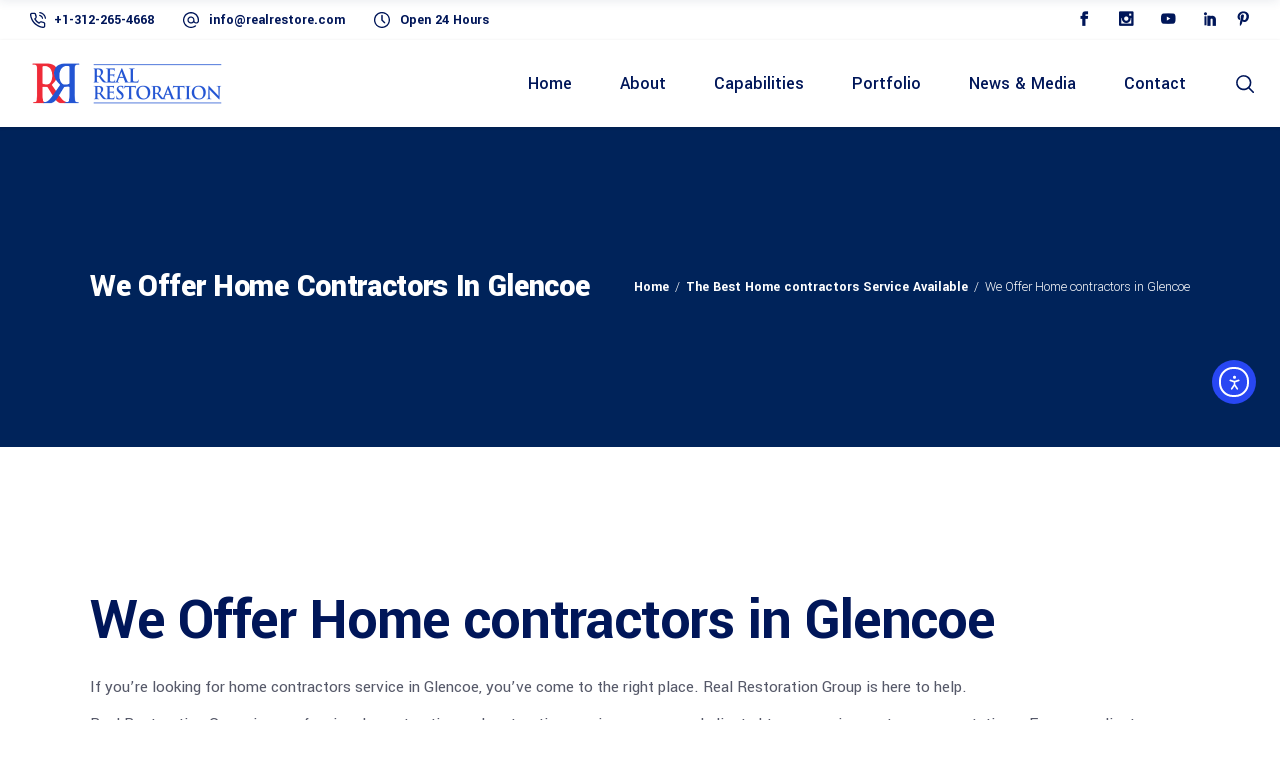

--- FILE ---
content_type: text/html; charset=UTF-8
request_url: https://realrestoration.com/capabilities/the-best-home-contractors-service-available/we-offer-home-contractors-in-glencoe/
body_size: 23123
content:

<!DOCTYPE html>
<html lang="en-US" prefix="og: https://ogp.me/ns#">
<head>
				
			<meta property="og:url" content="https://realrestoration.com/capabilities/the-best-home-contractors-service-available/we-offer-home-contractors-in-glencoe/"/>
			<meta property="og:type" content="article"/>
			<meta property="og:title" content="We Offer Home contractors in Glencoe"/>
			<meta property="og:description" content="Chicago&#039;s Leader for Proven Residential, Commercial Construction &amp; Restoration"/>
			<meta property="og:image" content=""/>
		
		
		<meta charset="UTF-8"/>
		<link rel="profile" href="http://gmpg.org/xfn/11"/>
		
				<meta name="viewport" content="width=device-width,initial-scale=1,user-scalable=yes">
		
<!-- Search Engine Optimization by Rank Math - https://rankmath.com/ -->
<title>We Offer Home contractors in Glencoe - Real Restoration</title>
<meta name="robots" content="follow, index, max-snippet:-1, max-video-preview:-1, max-image-preview:large"/>
<link rel="canonical" href="https://realrestoration.com/capabilities/the-best-home-contractors-service-available/we-offer-home-contractors-in-glencoe/" />
<meta property="og:locale" content="en_US" />
<meta property="og:type" content="article" />
<meta property="og:title" content="We Offer Home contractors in Glencoe - Real Restoration" />
<meta property="og:description" content="We Offer Home contractors in Glencoe If you&#8217;re looking for home contractors service in Glencoe, you&#8217;ve come to the right place. Real Restoration Group [&hellip;]" />
<meta property="og:url" content="https://realrestoration.com/capabilities/the-best-home-contractors-service-available/we-offer-home-contractors-in-glencoe/" />
<meta property="og:site_name" content="Real Restoration" />
<meta property="og:image" content="https://realrestoration.com/wp-content/uploads/2021/04/Real-Restoration-10-Year-Anniversary-Thumbnail.jpg" />
<meta property="og:image:secure_url" content="https://realrestoration.com/wp-content/uploads/2021/04/Real-Restoration-10-Year-Anniversary-Thumbnail.jpg" />
<meta property="og:image:width" content="1200" />
<meta property="og:image:height" content="800" />
<meta property="og:image:alt" content="We Offer Home contractors in Glencoe" />
<meta property="og:image:type" content="image/jpeg" />
<meta property="article:published_time" content="2021-01-12T11:08:09-06:00" />
<meta name="twitter:card" content="summary_large_image" />
<meta name="twitter:title" content="We Offer Home contractors in Glencoe - Real Restoration" />
<meta name="twitter:description" content="We Offer Home contractors in Glencoe If you&#8217;re looking for home contractors service in Glencoe, you&#8217;ve come to the right place. Real Restoration Group [&hellip;]" />
<meta name="twitter:image" content="https://realrestoration.com/wp-content/uploads/2021/04/Real-Restoration-10-Year-Anniversary-Thumbnail.jpg" />
<meta name="twitter:label1" content="Time to read" />
<meta name="twitter:data1" content="Less than a minute" />
<script type="application/ld+json" class="rank-math-schema">{"@context":"https://schema.org","@graph":[{"@type":"Place","@id":"https://realrestoration.com/#place","address":{"@type":"PostalAddress","streetAddress":"1322 W Walton St","addressLocality":"Chicago","addressRegion":"IL","postalCode":"60642","addressCountry":"US"}},{"@type":"Organization","@id":"https://realrestoration.com/#organization","name":"Real Restoration Group","url":"https://realrestoration.com","address":{"@type":"PostalAddress","streetAddress":"1322 W Walton St","addressLocality":"Chicago","addressRegion":"IL","postalCode":"60642","addressCountry":"US"},"logo":{"@type":"ImageObject","@id":"https://realrestoration.com/#logo","url":"https://realrestoration.com/wp-content/uploads/2020/05/Real_Restoration_Group_General_Contractor_Chicago_IL_Logo_IL_Chicago_1322-W-Walton-St.jpg","contentUrl":"https://realrestoration.com/wp-content/uploads/2020/05/Real_Restoration_Group_General_Contractor_Chicago_IL_Logo_IL_Chicago_1322-W-Walton-St.jpg","caption":"Real Restoration Group","inLanguage":"en-US","width":"512","height":"512"},"contactPoint":[{"@type":"ContactPoint","telephone":"(312) 265-4668","contactType":"customer support"}],"location":{"@id":"https://realrestoration.com/#place"}},{"@type":"WebSite","@id":"https://realrestoration.com/#website","url":"https://realrestoration.com","name":"Real Restoration Group","publisher":{"@id":"https://realrestoration.com/#organization"},"inLanguage":"en-US"},{"@type":"ImageObject","@id":"https://realrestoration.com/wp-content/uploads/2021/04/Real-Restoration-10-Year-Anniversary-Thumbnail.jpg","url":"https://realrestoration.com/wp-content/uploads/2021/04/Real-Restoration-10-Year-Anniversary-Thumbnail.jpg","width":"1200","height":"800","inLanguage":"en-US"},{"@type":"WebPage","@id":"https://realrestoration.com/capabilities/the-best-home-contractors-service-available/we-offer-home-contractors-in-glencoe/#webpage","url":"https://realrestoration.com/capabilities/the-best-home-contractors-service-available/we-offer-home-contractors-in-glencoe/","name":"We Offer Home contractors in Glencoe - Real Restoration","datePublished":"2021-01-12T11:08:09-06:00","dateModified":"2021-01-12T11:08:09-06:00","isPartOf":{"@id":"https://realrestoration.com/#website"},"primaryImageOfPage":{"@id":"https://realrestoration.com/wp-content/uploads/2021/04/Real-Restoration-10-Year-Anniversary-Thumbnail.jpg"},"inLanguage":"en-US"},{"@type":"Person","@id":"https://realrestoration.com/author/realrest/","name":"Real Restoration Group","url":"https://realrestoration.com/author/realrest/","image":{"@type":"ImageObject","@id":"https://secure.gravatar.com/avatar/aa554997b53920fb97c623c17f7d789a0521b25bb14d0acbce78e707db87d509?s=96&amp;d=mm&amp;r=g","url":"https://secure.gravatar.com/avatar/aa554997b53920fb97c623c17f7d789a0521b25bb14d0acbce78e707db87d509?s=96&amp;d=mm&amp;r=g","caption":"Real Restoration Group","inLanguage":"en-US"},"sameAs":["https://realrestoration.com"],"worksFor":{"@id":"https://realrestoration.com/#organization"}},{"@type":"Article","headline":"We Offer Home contractors in Glencoe - Real Restoration","datePublished":"2021-01-12T11:08:09-06:00","dateModified":"2021-01-12T11:08:09-06:00","author":{"@id":"https://realrestoration.com/author/realrest/","name":"Real Restoration Group"},"publisher":{"@id":"https://realrestoration.com/#organization"},"description":"If you're looking for home contractors service in Glencoe, you've come to the right place. Real Restoration Group is here to help. ","name":"We Offer Home contractors in Glencoe - Real Restoration","@id":"https://realrestoration.com/capabilities/the-best-home-contractors-service-available/we-offer-home-contractors-in-glencoe/#richSnippet","isPartOf":{"@id":"https://realrestoration.com/capabilities/the-best-home-contractors-service-available/we-offer-home-contractors-in-glencoe/#webpage"},"image":{"@id":"https://realrestoration.com/wp-content/uploads/2021/04/Real-Restoration-10-Year-Anniversary-Thumbnail.jpg"},"inLanguage":"en-US","mainEntityOfPage":{"@id":"https://realrestoration.com/capabilities/the-best-home-contractors-service-available/we-offer-home-contractors-in-glencoe/#webpage"}}]}</script>
<!-- /Rank Math WordPress SEO plugin -->

<link rel='dns-prefetch' href='//cdn.elementor.com' />
<link rel='dns-prefetch' href='//maps.googleapis.com' />
<link rel='dns-prefetch' href='//www.googletagmanager.com' />
<link rel='dns-prefetch' href='//stats.wp.com' />
<link rel='dns-prefetch' href='//fonts.googleapis.com' />
<link rel="alternate" type="application/rss+xml" title="Real Restoration &raquo; Feed" href="https://realrestoration.com/feed/" />
<link rel="alternate" type="application/rss+xml" title="Real Restoration &raquo; Comments Feed" href="https://realrestoration.com/comments/feed/" />
<link rel="alternate" title="oEmbed (JSON)" type="application/json+oembed" href="https://realrestoration.com/wp-json/oembed/1.0/embed?url=https%3A%2F%2Frealrestoration.com%2Fcapabilities%2Fthe-best-home-contractors-service-available%2Fwe-offer-home-contractors-in-glencoe%2F" />
<link rel="alternate" title="oEmbed (XML)" type="text/xml+oembed" href="https://realrestoration.com/wp-json/oembed/1.0/embed?url=https%3A%2F%2Frealrestoration.com%2Fcapabilities%2Fthe-best-home-contractors-service-available%2Fwe-offer-home-contractors-in-glencoe%2F&#038;format=xml" />
<style id='wp-img-auto-sizes-contain-inline-css' type='text/css'>
img:is([sizes=auto i],[sizes^="auto," i]){contain-intrinsic-size:3000px 1500px}
/*# sourceURL=wp-img-auto-sizes-contain-inline-css */
</style>
<link rel='stylesheet' id='animate-css' href='https://realrestoration.com/wp-content/plugins/qi-blocks/assets/css/plugins/animate/animate.min.css?ver=4.1.1' type='text/css' media='all' />
<style id='wp-emoji-styles-inline-css' type='text/css'>

	img.wp-smiley, img.emoji {
		display: inline !important;
		border: none !important;
		box-shadow: none !important;
		height: 1em !important;
		width: 1em !important;
		margin: 0 0.07em !important;
		vertical-align: -0.1em !important;
		background: none !important;
		padding: 0 !important;
	}
/*# sourceURL=wp-emoji-styles-inline-css */
</style>
<style id='wp-block-library-inline-css' type='text/css'>
:root{--wp-block-synced-color:#7a00df;--wp-block-synced-color--rgb:122,0,223;--wp-bound-block-color:var(--wp-block-synced-color);--wp-editor-canvas-background:#ddd;--wp-admin-theme-color:#007cba;--wp-admin-theme-color--rgb:0,124,186;--wp-admin-theme-color-darker-10:#006ba1;--wp-admin-theme-color-darker-10--rgb:0,107,160.5;--wp-admin-theme-color-darker-20:#005a87;--wp-admin-theme-color-darker-20--rgb:0,90,135;--wp-admin-border-width-focus:2px}@media (min-resolution:192dpi){:root{--wp-admin-border-width-focus:1.5px}}.wp-element-button{cursor:pointer}:root .has-very-light-gray-background-color{background-color:#eee}:root .has-very-dark-gray-background-color{background-color:#313131}:root .has-very-light-gray-color{color:#eee}:root .has-very-dark-gray-color{color:#313131}:root .has-vivid-green-cyan-to-vivid-cyan-blue-gradient-background{background:linear-gradient(135deg,#00d084,#0693e3)}:root .has-purple-crush-gradient-background{background:linear-gradient(135deg,#34e2e4,#4721fb 50%,#ab1dfe)}:root .has-hazy-dawn-gradient-background{background:linear-gradient(135deg,#faaca8,#dad0ec)}:root .has-subdued-olive-gradient-background{background:linear-gradient(135deg,#fafae1,#67a671)}:root .has-atomic-cream-gradient-background{background:linear-gradient(135deg,#fdd79a,#004a59)}:root .has-nightshade-gradient-background{background:linear-gradient(135deg,#330968,#31cdcf)}:root .has-midnight-gradient-background{background:linear-gradient(135deg,#020381,#2874fc)}:root{--wp--preset--font-size--normal:16px;--wp--preset--font-size--huge:42px}.has-regular-font-size{font-size:1em}.has-larger-font-size{font-size:2.625em}.has-normal-font-size{font-size:var(--wp--preset--font-size--normal)}.has-huge-font-size{font-size:var(--wp--preset--font-size--huge)}.has-text-align-center{text-align:center}.has-text-align-left{text-align:left}.has-text-align-right{text-align:right}.has-fit-text{white-space:nowrap!important}#end-resizable-editor-section{display:none}.aligncenter{clear:both}.items-justified-left{justify-content:flex-start}.items-justified-center{justify-content:center}.items-justified-right{justify-content:flex-end}.items-justified-space-between{justify-content:space-between}.screen-reader-text{border:0;clip-path:inset(50%);height:1px;margin:-1px;overflow:hidden;padding:0;position:absolute;width:1px;word-wrap:normal!important}.screen-reader-text:focus{background-color:#ddd;clip-path:none;color:#444;display:block;font-size:1em;height:auto;left:5px;line-height:normal;padding:15px 23px 14px;text-decoration:none;top:5px;width:auto;z-index:100000}html :where(.has-border-color){border-style:solid}html :where([style*=border-top-color]){border-top-style:solid}html :where([style*=border-right-color]){border-right-style:solid}html :where([style*=border-bottom-color]){border-bottom-style:solid}html :where([style*=border-left-color]){border-left-style:solid}html :where([style*=border-width]){border-style:solid}html :where([style*=border-top-width]){border-top-style:solid}html :where([style*=border-right-width]){border-right-style:solid}html :where([style*=border-bottom-width]){border-bottom-style:solid}html :where([style*=border-left-width]){border-left-style:solid}html :where(img[class*=wp-image-]){height:auto;max-width:100%}:where(figure){margin:0 0 1em}html :where(.is-position-sticky){--wp-admin--admin-bar--position-offset:var(--wp-admin--admin-bar--height,0px)}@media screen and (max-width:600px){html :where(.is-position-sticky){--wp-admin--admin-bar--position-offset:0px}}
/*# sourceURL=/wp-includes/css/dist/block-library/common.min.css */
</style>
<style id='classic-theme-styles-inline-css' type='text/css'>
/*! This file is auto-generated */
.wp-block-button__link{color:#fff;background-color:#32373c;border-radius:9999px;box-shadow:none;text-decoration:none;padding:calc(.667em + 2px) calc(1.333em + 2px);font-size:1.125em}.wp-block-file__button{background:#32373c;color:#fff;text-decoration:none}
/*# sourceURL=/wp-includes/css/classic-themes.min.css */
</style>
<link rel='stylesheet' id='contact-form-7-css' href='https://realrestoration.com/wp-content/plugins/contact-form-7/includes/css/styles.css?ver=6.1.4' type='text/css' media='all' />
<link rel='stylesheet' id='qi-blocks-grid-css' href='https://realrestoration.com/wp-content/plugins/qi-blocks/assets/dist/grid.css?ver=1.4.6' type='text/css' media='all' />
<link rel='stylesheet' id='qi-blocks-main-css' href='https://realrestoration.com/wp-content/plugins/qi-blocks/assets/dist/main.css?ver=1.4.6' type='text/css' media='all' />
<link rel='stylesheet' id='ea11y-widget-fonts-css' href='https://realrestoration.com/wp-content/plugins/pojo-accessibility/assets/build/fonts.css?ver=3.9.1' type='text/css' media='all' />
<link rel='stylesheet' id='qi-addons-for-elementor-grid-style-css' href='https://realrestoration.com/wp-content/plugins/qi-addons-for-elementor/assets/css/grid.min.css?ver=1.9.5' type='text/css' media='all' />
<link rel='stylesheet' id='qi-addons-for-elementor-helper-parts-style-css' href='https://realrestoration.com/wp-content/plugins/qi-addons-for-elementor/assets/css/helper-parts.min.css?ver=1.9.5' type='text/css' media='all' />
<link rel='stylesheet' id='qi-addons-for-elementor-style-css' href='https://realrestoration.com/wp-content/plugins/qi-addons-for-elementor/assets/css/main.min.css?ver=1.9.5' type='text/css' media='all' />
<link rel='stylesheet' id='wilmer-mikado-default-style-css' href='https://realrestoration.com/wp-content/themes/wilmer/style.css?ver=6.9' type='text/css' media='all' />
<link rel='stylesheet' id='wilmer-mikado-modules-css' href='https://realrestoration.com/wp-content/themes/wilmer/assets/css/modules.min.css?ver=6.9' type='text/css' media='all' />
<style id='wilmer-mikado-modules-inline-css' type='text/css'>
.mkdf-smooth-transition-loader { background-color: #00235a;}.mkdf-st-loader .mkdf-rotate-circles > div, .mkdf-st-loader .pulse, .mkdf-st-loader .double_pulse .double-bounce1, .mkdf-st-loader .double_pulse .double-bounce2, .mkdf-st-loader .cube, .mkdf-st-loader .rotating_cubes .cube1, .mkdf-st-loader .rotating_cubes .cube2, .mkdf-st-loader .stripes > div, .mkdf-st-loader .wave > div, .mkdf-st-loader .two_rotating_circles .dot1, .mkdf-st-loader .two_rotating_circles .dot2, .mkdf-st-loader .five_rotating_circles .container1 > div, .mkdf-st-loader .five_rotating_circles .container2 > div, .mkdf-st-loader .five_rotating_circles .container3 > div, .mkdf-st-loader .atom .ball-1:before, .mkdf-st-loader .atom .ball-2:before, .mkdf-st-loader .atom .ball-3:before, .mkdf-st-loader .atom .ball-4:before, .mkdf-st-loader .clock .ball:before, .mkdf-st-loader .mitosis .ball, .mkdf-st-loader .lines .line1, .mkdf-st-loader .lines .line2, .mkdf-st-loader .lines .line3, .mkdf-st-loader .lines .line4, .mkdf-st-loader .fussion .ball, .mkdf-st-loader .fussion .ball-1, .mkdf-st-loader .fussion .ball-2, .mkdf-st-loader .fussion .ball-3, .mkdf-st-loader .fussion .ball-4, .mkdf-st-loader .wave_circles .ball, .mkdf-st-loader .pulse_circles .ball { background-color: #ffffff;}
/*# sourceURL=wilmer-mikado-modules-inline-css */
</style>
<link rel='stylesheet' id='mkdf-dripicons-css' href='https://realrestoration.com/wp-content/themes/wilmer/framework/lib/icons-pack/dripicons/dripicons.css?ver=6.9' type='text/css' media='all' />
<link rel='stylesheet' id='mkdf-font_elegant-css' href='https://realrestoration.com/wp-content/themes/wilmer/framework/lib/icons-pack/elegant-icons/style.min.css?ver=6.9' type='text/css' media='all' />
<link rel='stylesheet' id='mkdf-font_awesome-css' href='https://realrestoration.com/wp-content/themes/wilmer/framework/lib/icons-pack/font-awesome/css/fontawesome-all.min.css?ver=6.9' type='text/css' media='all' />
<link rel='stylesheet' id='mkdf-ion_icons-css' href='https://realrestoration.com/wp-content/themes/wilmer/framework/lib/icons-pack/ion-icons/css/ionicons.min.css?ver=6.9' type='text/css' media='all' />
<link rel='stylesheet' id='mkdf-linea_icons-css' href='https://realrestoration.com/wp-content/themes/wilmer/framework/lib/icons-pack/linea-icons/style.css?ver=6.9' type='text/css' media='all' />
<link rel='stylesheet' id='mkdf-linear_icons-css' href='https://realrestoration.com/wp-content/themes/wilmer/framework/lib/icons-pack/linear-icons/style.css?ver=6.9' type='text/css' media='all' />
<link rel='stylesheet' id='mkdf-simple_line_icons-css' href='https://realrestoration.com/wp-content/themes/wilmer/framework/lib/icons-pack/simple-line-icons/simple-line-icons.css?ver=6.9' type='text/css' media='all' />
<link rel='stylesheet' id='mediaelement-css' href='https://realrestoration.com/wp-includes/js/mediaelement/mediaelementplayer-legacy.min.css?ver=4.2.17' type='text/css' media='all' />
<link rel='stylesheet' id='wp-mediaelement-css' href='https://realrestoration.com/wp-includes/js/mediaelement/wp-mediaelement.min.css?ver=6.9' type='text/css' media='all' />
<link rel='stylesheet' id='wilmer-mikado-style-dynamic-css' href='https://realrestoration.com/wp-content/themes/wilmer/assets/css/style_dynamic.css?ver=1741652531' type='text/css' media='all' />
<link rel='stylesheet' id='wilmer-mikado-modules-responsive-css' href='https://realrestoration.com/wp-content/themes/wilmer/assets/css/modules-responsive.min.css?ver=6.9' type='text/css' media='all' />
<link rel='stylesheet' id='wilmer-mikado-style-dynamic-responsive-css' href='https://realrestoration.com/wp-content/themes/wilmer/assets/css/style_dynamic_responsive.css?ver=1741652531' type='text/css' media='all' />
<link rel='stylesheet' id='wilmer-mikado-google-fonts-css' href='https://fonts.googleapis.com/css?family=Yantramanav%3A900%2C800%2C700%2C600%2C500%2C400%2C300%7CPoppins%3A900%2C800%2C700%2C600%2C500%2C400%2C300&#038;subset=latin-ext&#038;ver=1.0.0' type='text/css' media='all' />
<link rel='stylesheet' id='wilmer-core-dashboard-style-css' href='https://realrestoration.com/wp-content/plugins/wilmer-core/core-dashboard/assets/css/core-dashboard.min.css?ver=6.9' type='text/css' media='all' />
<link rel='stylesheet' id='swiper-css' href='https://realrestoration.com/wp-content/plugins/qi-addons-for-elementor/assets/plugins/swiper/8.4.5/swiper.min.css?ver=8.4.5' type='text/css' media='all' />
<script type="text/javascript" src="https://realrestoration.com/wp-includes/js/jquery/jquery.min.js?ver=3.7.1" id="jquery-core-js"></script>
<script type="text/javascript" src="https://realrestoration.com/wp-includes/js/jquery/jquery-migrate.min.js?ver=3.4.1" id="jquery-migrate-js"></script>
<script type="text/javascript" id="cf7_gated_content-js-extra">
/* <![CDATA[ */
var wpcf7gc = {"wpDebug":"","ajaxurl":"https://realrestoration.com/wp-admin/admin-ajax.php","cookieKey":"cf7_gated_content_"};
//# sourceURL=cf7_gated_content-js-extra
/* ]]> */
</script>
<script type="text/javascript" src="https://realrestoration.com/wp-content/plugins/cf7-gated-content/js/cf7_gated_content.js?ver=1" id="cf7_gated_content-js"></script>

<!-- Google tag (gtag.js) snippet added by Site Kit -->
<!-- Google Analytics snippet added by Site Kit -->
<!-- Google Ads snippet added by Site Kit -->
<script type="text/javascript" src="https://www.googletagmanager.com/gtag/js?id=GT-MJWLS58" id="google_gtagjs-js" async></script>
<script type="text/javascript" id="google_gtagjs-js-after">
/* <![CDATA[ */
window.dataLayer = window.dataLayer || [];function gtag(){dataLayer.push(arguments);}
gtag("set","linker",{"domains":["realrestoration.com"]});
gtag("js", new Date());
gtag("set", "developer_id.dZTNiMT", true);
gtag("config", "GT-MJWLS58", {"googlesitekit_post_type":"page"});
gtag("config", "AW-16935467589");
 window._googlesitekit = window._googlesitekit || {}; window._googlesitekit.throttledEvents = []; window._googlesitekit.gtagEvent = (name, data) => { var key = JSON.stringify( { name, data } ); if ( !! window._googlesitekit.throttledEvents[ key ] ) { return; } window._googlesitekit.throttledEvents[ key ] = true; setTimeout( () => { delete window._googlesitekit.throttledEvents[ key ]; }, 5 ); gtag( "event", name, { ...data, event_source: "site-kit" } ); }; 
//# sourceURL=google_gtagjs-js-after
/* ]]> */
</script>
<script></script><link rel="https://api.w.org/" href="https://realrestoration.com/wp-json/" /><link rel="alternate" title="JSON" type="application/json" href="https://realrestoration.com/wp-json/wp/v2/pages/7638" /><link rel="EditURI" type="application/rsd+xml" title="RSD" href="https://realrestoration.com/xmlrpc.php?rsd" />
<link rel='shortlink' href='https://realrestoration.com/?p=7638' />
<!-- start Simple Custom CSS and JS -->
<script type="text/javascript">
    ;(function() {
        var script = document.createElement('script');
        script.id = 'fd7e4b95-0220-473d-af69-da4e90dd8f3b';
        script.type = 'module';
        script.src = 'https://pageimprove.io';
        document.head.appendChild(script);
    })()</script>
<!-- end Simple Custom CSS and JS -->
<!-- start Simple Custom CSS and JS -->
<meta name="p:domain_verify" content="14e9741e99d1625c16729d5016eb8b4b"/>

<!-- end Simple Custom CSS and JS -->
<!-- start Simple Custom CSS and JS -->
<style type="text/css">
.mkdf-btn.mkdf-btn-simple:not(.mkdf-btn-icon):hover:after {
	background-color: #00235a!important;
	color: #ffffff!important;
	box-shadow: 0 10px 20px 0 rgb(35 85 211 / 30%);
}

.mkdf-btn.mkdf-btn-simple:not(.mkdf-btn-icon):active:after {
	background-color: #00235a!important;
	color: #ffffff!important;
	box-shadow: 0 10px 20px 0 rgb(35 85 211 / 30%);
}

.mkdf-btn.mkdf-btn-simple:not(.mkdf-btn-icon):focus:after {
	background-color: #00235a!important;
	color: #ffffff!important;
	box-shadow: 0 10px 20px 0 rgb(35 85 211 / 30%);
}

.mkdf-btn .mkdf-btn-simple:hover {
	background-color: #00235a!important;
	color: #ffffff!important;
	box-shadow: 0 10px 20px 0 rgb(35 85 211 / 30%);
}

.mkdf-btn .mkdf-btn-simple:active {
	background-color: #00235a!important;
	color: #ffffff!important;
	box-shadow: 0 10px 20px 0 rgb(35 85 211 / 30%);
}

.mkdf-btn .mkdf-btn-simple:focus {
	background-color: #00235a!important;
	color: #ffffff!important;
	box-shadow: 0 10px 20px 0 rgb(35 85 211 / 30%);
}

.mkdf-btn .mkdf-btn-medium .mkdf-btn-simple .mkdf-iwt-custom-link:hover {
	background-color: #00235a!important;
	color: #ffffff!important;
	box-shadow: 0 10px 20px 0 rgb(35 85 211 / 30%);
}

.mkdf-btn .mkdf-btn-medium .mkdf-btn-simple .mkdf-iwt-custom-link:active {
	background-color: #00235a!important;
	color: #ffffff!important;
	box-shadow: 0 10px 20px 0 rgb(35 85 211 / 30%);
}

.mkdf-btn .mkdf-btn-medium .mkdf-btn-simple .mkdf-iwt-custom-link:focus {
	background-color: #00235a!important;
	color: #ffffff!important;
	box-shadow: 0 10px 20px 0 rgb(35 85 211 / 30%);
}

.mkdf-btn.mkdf-btn-solid {
	background-color: #2355d3!important;
	color: #ffffff;
}

.mkdf-btn.mkdf-btn-solid:hover {
	background-color: #00235a!important;
	color: #ffffff!important;
	box-shadow: 0 10px 20px 0 rgb(35 85 211 / 30%);
}

.mkdf-btn.mkdf-btn-solid:active {
	background-color: #00235a!important;
	color: #ffffff!important;
	box-shadow: 0 10px 20px 0 rgb(35 85 211 / 30%);
}

.mkdf-btn.mkdf-btn-solid:focus {
	background-color: #00235a!important;
	color: #ffffff!important;
	box-shadow: 0 10px 20px 0 rgb(35 85 211 / 30%);
}


body > div.mkdf-wrapper > div > div.mkdf-content > div > div > div > div > div > div > div:nth-child(2) > div > div > div.wpb_column.vc_column_container.vc_col-sm-12.vc_col-lg-offset-0.vc_col-lg-12.vc_col-md-offset-0.vc_col-md-12.vc_col-sm-offset-0 > div > div > div.mkdf-elements-holder.mkdf-two-columns.mkdf-responsive-mode-1024 > div:nth-child(2) > div > div > div.mkdf-section-title-holder.small-title.mkdf-st-standard.mkdf-st-title-left.mkdf-st-normal-space > div > h1,
#section1 > div > div > div > div > div > div > div > div > h1,
body > div.mkdf-wrapper > div > div.mkdf-content > div > div > div > div > div > div > div:nth-child(1) > div > div > div > div > div > div > div > h1, 
body > div.mkdf-wrapper > div > div.mkdf-content > div > div > div > div > div > div > div:nth-child(1) > div > div > div:nth-child(1) > div > div > div.mkdf-section-title-holder.mkdf-st-standard.mkdf-st-title-left.mkdf-st-normal-space > div > h1,
body > div.mkdf-wrapper > div > div.mkdf-content > div > div > div > div > div > div > div.vc_row.wpb_row.vc_row-fluid.vc_custom_1587060456793.mkdf-row-light-btt-skin > div > div > div > div > div:nth-child(1) > div > div > div.mkdf-section-title-holder.mkdf-st-standard.mkdf-st-title-left.mkdf-st-normal-space > div > h1,
body > div.mkdf-wrapper > div > div.mkdf-content > div > div > div > div > div > div > div:nth-child(1) > div > div > div:nth-child(1) > div > div > div.mkdf-section-title-holder.mkdf-st-standard.mkdf-st-title-left.mkdf-st-normal-space > div > h1, 
#app > div > div > div > div:nth-child(1) > div > div > div > div > div > div > div > h1, 
body > div.mkdf-wrapper > div > div.mkdf-content > div > div > div > div > div > div > div:nth-child(1) > div > div > div > div > div > div > div > h1, 
body > div.mkdf-wrapper > div > div.mkdf-content > div > div > div > div > div > div > div:nth-child(1) > div > div > div.wpb_column.vc_column_container.vc_col-sm-12 > div > div > div > div > h1, 
body > div.mkdf-wrapper > div > div.mkdf-content > div > div > div > div > div > div > div:nth-child(1) > div > div > div.wpb_column.vc_column_container.vc_col-sm-12 > div > div > div > div > h1 {
	font-size: 42px!important;
	text-transform: capitalize!important;
}

.mkdf-portfolio-list-holder.mkdf-pl-gallery-bordered-overlay.mkdf-pl-default-skin .mkdf-pli-text-holder {
  background-color: rgba(255,255,255,0.92);
  border-bottom: 4px solid #ef2b38;
}

.wp-block-quote:after {
  display: none!important;
}
.wp-block-quote .cite {
  font-size: 12px!important;
}
.wp-block-quote {
  border-bottom: 4px solid #ef2b38!important;
}

.wpcf7-form div h6 {
}

.download-btn {
  background-color: #ef2b38!important;
}

.mkdf-st-loader .mkdf-wilmer-spinner:before {
	content: attr(Real Restoration Group)!important;
	-webkit-text-stroke-color: #ef2b38!important;
}

.mkdf-button-widget {
	align-content: center!important;
}

.mkdf-side-menu-button-opener {
	display: none!important;
}

.mkdf-side-menu {
	display: none!important;
}

.mkdf-testimonial-content-inner {
}

#blockquote {
	border-bottom: 4px solid #ef2b38!important;
}

.blockquote {
	border-bottom: 4px solid #ef2b38!important;
}

.blockquote:after {
	color: #ef2b38!important;
	display: none!important;
}

#blockquote:after {
	color: #ef2b38!important;
	display: none!important;
}

.wp-blockquote:after {
	color: #ef2b38!important;
	display: none!important;
}

.hotline-btn {
	background-color: #ef2b38;
	margin: 0px 0px 5px 5px!important;
	padding: 0px 0px 0px 5px!important;
}

.hotline-btn:hover {
	background-color: #ef2b38;
	margin: 0px 0px 5px 5px!important;
	padding: 0px 0px 0px 5px!important;
}

.hotline-btn .mkdf-main-menu>ul>li>a {
	color: #ffffff!important;
}

.mkdf-button-widget {
	box-shadow: rgba(239, 43, 56, 0.5) 0px 10px 20px 0px;
}

.wp-blockquote {
	border-bottom: 4px solid #ef2b38!important;
}

.blockquote {
	border-bottom: 4px solid #ef2b38!important;
}

.mobile-menu-start-project {
	color: #2355d3!important;
}

.mobile-menu-emergencies {
  color: #ef2b38!important;
}

.mkdf-mobile-header .mkdf-mobile-nav {
	border-bottom: 4px solid #2355d3;
}

#mobile-menu-item-6812 a span {
	color: #2355d3!important;
	font-weight: 700;
}

#mobile-menu-item-6814 a span {
	color: #ef2b38!important;
	font-weight: 700;
}

#mobile-menu-item-6812 a span:hover {
	color: #00235a!important;
	font-weight: 700;
}

#mobile-menu-item-6814 a span:hover {
	color: #00235a!important;
	font-weight: 700;
}

.mkdf-orange-button-dark-shadow {
	background-color: #2355d3!important;
	color: #ffffff;
}

.mkdf-orange-button-dark-shadow:hover {
	background-color: #00235a!important;
	color: #ffffff;
}

.mkdf-hover-background-color:hover .mkdf-banner-text-holder, .mkdf-price-table.mkdf-pt-active-item .mkdf-pt-inner {
  border: none!important;
}

.mkdf-testimonials-holder.mkdf-testimonials-standard .mkdf-testimonial-content {
  border: none!important;
}

.mkdf-testimonials-holder.mkdf-testimonials-standard .mkdf-testimonial-content:hover {
  border: none!important;
}

.mkdf-testimonial-content-inner {
  background-color: #001659!important;
  border: none!important;
}

.mkdf-testimonial-content-inner:hover {
  background-color: #001659!important;
  border: none!important;
}

.mkdf-testimonials-author-job {
	color: #ffffff!important;
}

.mkdf-testimonial-text {
	font-weight: 500!important;
	color: #ffffff!important;
}

.arrow_carrot-left, .arrow_carrot-right {
	background-color: #2355d3!important;
	padding: 10px 10px;
	
}

.arrow_carrot-left {
	margin-right: 10px;
	margin-top: 20px;
}

.arrow_carrot-left:hover {
	margin-right: 10px;
	margin-top: 20px;
}

.arrow_carrot-right {
	margin-left: 10px;
	margin-top: 20px;
}

.arrow_carrot-right:hover {
	margin-left: 10px;
	margin-top: 20px;
}

.arrow_carrot-left, .arrow_carrot-right:hover {
	box-shadow: rgba(35, 85, 211, 0.5) 0px 10px 20px 0px;
}

.arrow_carrot-left:before, .arrow_carrot-right:before {
	color: #ffffff!important;
}

.mkdf-testimonials-author-name {
	color: #ffffff!important;
}

@media only screen and (max-width: 480px) {
	.mkdf-social-icons-group-widget-inner {
		text-align: center!important;
		margin-right: 80px!important;
	}
}

button.owl-prev, button.owl-next {
  background: transparent !important;
}
.arrow_carrot-left:before, .arrow_carrot-right:before{
  color: #001659 !important;
}

.mkdf-team-holder .mkdf-team-social-wrapper {
  background-color: transparent !important;
}

.mkdf-iwt.mkdf-iwt-boxed, 
.mkdf-blog-list-holder.mkdf-bl-boxed .mkdf-bli-content {
  border-bottom-color: #ef2b38 !important;
}
.mkdf-social-icons-group-widget-inner {
  float: right;
}

body footer a:hover, 
body footer a span.mkdf-icon-text:hover,
body footer a.mkdf-icon-has-hover,
.mkdf-icon-widget-holder:hover .mkdf-icon-text {
  color: #ef2b38 !important;
}
#text-11, #text-11 span {
  text-align: center;
}

.mkdf-blog-holder article .mkdf-post-info-bottom .mkdf-tags a{
  display: inline-block; 
  float: left; 
  margin: 0 5px 5px 0;
}

@media only screen and (min-width: 602px) {
    .alt-img-mobile {
        display: none!important;
    }
}

@media only screen and (max-width: 601px) {
    .alt-img-desktop {
        display: none!important;
    }
}
</style>
<!-- end Simple Custom CSS and JS -->
<meta name="generator" content="Site Kit by Google 1.170.0" /><!--[if IE 9]> <script>var _gambitParallaxIE9 = true;</script> <![endif]-->	<style>img#wpstats{display:none}</style>
		<meta name="generator" content="Elementor 3.33.5; features: additional_custom_breakpoints; settings: css_print_method-external, google_font-enabled, font_display-swap">
			<style>
				.e-con.e-parent:nth-of-type(n+4):not(.e-lazyloaded):not(.e-no-lazyload),
				.e-con.e-parent:nth-of-type(n+4):not(.e-lazyloaded):not(.e-no-lazyload) * {
					background-image: none !important;
				}
				@media screen and (max-height: 1024px) {
					.e-con.e-parent:nth-of-type(n+3):not(.e-lazyloaded):not(.e-no-lazyload),
					.e-con.e-parent:nth-of-type(n+3):not(.e-lazyloaded):not(.e-no-lazyload) * {
						background-image: none !important;
					}
				}
				@media screen and (max-height: 640px) {
					.e-con.e-parent:nth-of-type(n+2):not(.e-lazyloaded):not(.e-no-lazyload),
					.e-con.e-parent:nth-of-type(n+2):not(.e-lazyloaded):not(.e-no-lazyload) * {
						background-image: none !important;
					}
				}
			</style>
			<meta name="generator" content="Powered by WPBakery Page Builder - drag and drop page builder for WordPress."/>
<meta name="generator" content="Powered by Slider Revolution 6.7.40 - responsive, Mobile-Friendly Slider Plugin for WordPress with comfortable drag and drop interface." />
<link rel="icon" href="https://realrestoration.com/wp-content/uploads/2020/05/cropped-Real_Restoration_Group_General_Contractor_Chicago_IL_Logo_IL_Chicago_1322-W-Walton-St-32x32.jpg" sizes="32x32" />
<link rel="icon" href="https://realrestoration.com/wp-content/uploads/2020/05/cropped-Real_Restoration_Group_General_Contractor_Chicago_IL_Logo_IL_Chicago_1322-W-Walton-St-192x192.jpg" sizes="192x192" />
<link rel="apple-touch-icon" href="https://realrestoration.com/wp-content/uploads/2020/05/cropped-Real_Restoration_Group_General_Contractor_Chicago_IL_Logo_IL_Chicago_1322-W-Walton-St-180x180.jpg" />
<meta name="msapplication-TileImage" content="https://realrestoration.com/wp-content/uploads/2020/05/cropped-Real_Restoration_Group_General_Contractor_Chicago_IL_Logo_IL_Chicago_1322-W-Walton-St-270x270.jpg" />
<script data-jetpack-boost="ignore">function setREVStartSize(e){
			//window.requestAnimationFrame(function() {
				window.RSIW = window.RSIW===undefined ? window.innerWidth : window.RSIW;
				window.RSIH = window.RSIH===undefined ? window.innerHeight : window.RSIH;
				try {
					var pw = document.getElementById(e.c).parentNode.offsetWidth,
						newh;
					pw = pw===0 || isNaN(pw) || (e.l=="fullwidth" || e.layout=="fullwidth") ? window.RSIW : pw;
					e.tabw = e.tabw===undefined ? 0 : parseInt(e.tabw);
					e.thumbw = e.thumbw===undefined ? 0 : parseInt(e.thumbw);
					e.tabh = e.tabh===undefined ? 0 : parseInt(e.tabh);
					e.thumbh = e.thumbh===undefined ? 0 : parseInt(e.thumbh);
					e.tabhide = e.tabhide===undefined ? 0 : parseInt(e.tabhide);
					e.thumbhide = e.thumbhide===undefined ? 0 : parseInt(e.thumbhide);
					e.mh = e.mh===undefined || e.mh=="" || e.mh==="auto" ? 0 : parseInt(e.mh,0);
					if(e.layout==="fullscreen" || e.l==="fullscreen")
						newh = Math.max(e.mh,window.RSIH);
					else{
						e.gw = Array.isArray(e.gw) ? e.gw : [e.gw];
						for (var i in e.rl) if (e.gw[i]===undefined || e.gw[i]===0) e.gw[i] = e.gw[i-1];
						e.gh = e.el===undefined || e.el==="" || (Array.isArray(e.el) && e.el.length==0)? e.gh : e.el;
						e.gh = Array.isArray(e.gh) ? e.gh : [e.gh];
						for (var i in e.rl) if (e.gh[i]===undefined || e.gh[i]===0) e.gh[i] = e.gh[i-1];
											
						var nl = new Array(e.rl.length),
							ix = 0,
							sl;
						e.tabw = e.tabhide>=pw ? 0 : e.tabw;
						e.thumbw = e.thumbhide>=pw ? 0 : e.thumbw;
						e.tabh = e.tabhide>=pw ? 0 : e.tabh;
						e.thumbh = e.thumbhide>=pw ? 0 : e.thumbh;
						for (var i in e.rl) nl[i] = e.rl[i]<window.RSIW ? 0 : e.rl[i];
						sl = nl[0];
						for (var i in nl) if (sl>nl[i] && nl[i]>0) { sl = nl[i]; ix=i;}
						var m = pw>(e.gw[ix]+e.tabw+e.thumbw) ? 1 : (pw-(e.tabw+e.thumbw)) / (e.gw[ix]);
						newh =  (e.gh[ix] * m) + (e.tabh + e.thumbh);
					}
					var el = document.getElementById(e.c);
					if (el!==null && el) el.style.height = newh+"px";
					el = document.getElementById(e.c+"_wrapper");
					if (el!==null && el) {
						el.style.height = newh+"px";
						el.style.display = "block";
					}
				} catch(e){
					console.log("Failure at Presize of Slider:" + e)
				}
			//});
		  };</script>
		<style type="text/css" id="wp-custom-css">
			blockquote { 
	border-bottom: 4px solid #ef233c;
	font-size: 24px!important;
	padding-right: 20px!important;
	padding-left: 30px!important;
	
}

blockquote p { 
	font-size: 20px!important;
	width: 90%;
	line-height: 1.4em!important;
}

blockquote::after { 
	color: #ef233c!important;
	display: none;!important;
}		</style>
		<noscript><style> .wpb_animate_when_almost_visible { opacity: 1; }</style></noscript></head>
<body class="wp-singular page-template-default page page-id-7638 page-child parent-pageid-7630 wp-theme-wilmer qi-blocks-1.4.6 qodef-gutenberg--no-touch wilmer-core-2.4 ally-default qodef-qi--no-touch qi-addons-for-elementor-1.9.5 wilmer-ver-2.9 mkdf-smooth-scroll mkdf-smooth-page-transitions mkdf-smooth-page-transitions-fadeout mkdf-grid-1300 mkdf-wide-dropdown-menu-content-in-grid mkdf-logo-image-source mkdf-sticky-header-on-scroll-down-up mkdf-dropdown-animate-height mkdf-header-standard mkdf-menu-area-in-grid-shadow-disable mkdf-menu-area-border-disable mkdf-menu-area-in-grid-border-disable mkdf-logo-area-border-disable mkdf-logo-area-in-grid-border-disable mkdf-header-vertical-shadow-disable mkdf-header-vertical-border-disable mkdf-side-menu-slide-with-content mkdf-default-mobile-header mkdf-sticky-up-mobile-header mkdf-header-top-enabled mkdf-search-covers-header wpb-js-composer js-comp-ver-8.0.1 vc_responsive elementor-default elementor-kit-9422" itemscope itemtype="http://schema.org/WebPage">

	<section class="mkdf-side-menu">
	<a class="mkdf-close-side-menu mkdf-close-side-menu-predefined" href="#">
		<svg class="mkdf-close-icon-svg" version="1.1" xmlns="http://www.w3.org/2000/svg" xmlns:xlink="http://www.w3.org/1999/xlink" x="0px" y="0px"
					viewBox="0 0 18 14" style="enable-background:new 0 0 18 14;" xml:space="preserve">
					   <style type="text/css">
						   .st0{fill:#FFFFFF;}
					   </style>
					   <path class="st0" d="M15.5,2c0.4-0.4,0.4-1.1,0-1.5c-0.2-0.2-0.5-0.3-0.8-0.3c0,0,0,0,0,0c-0.3,0-0.6,0.1-0.8,0.3L2.5,12
						   c-0.2,0.2-0.3,0.5-0.3,0.8c0,0.3,0.1,0.6,0.3,0.8C2.9,14,3.6,14,4,13.5L15.5,2z"/>
					   <path class="st0" d="M15.5,2c0.4-0.4,0.4-1.1,0-1.5c-0.2-0.2-0.5-0.3-0.8-0.3c0,0,0,0,0,0c-0.3,0-0.6,0.1-0.8,0.3L2.5,12
						   c-0.2,0.2-0.3,0.5-0.3,0.8c0,0.3,0.1,0.6,0.3,0.8C2.9,14,3.6,14,4,13.5L15.5,2z"/>
					   <path class="st0" d="M2.5,2C2,1.6,2,0.9,2.5,0.5c0.2-0.2,0.5-0.3,0.8-0.3c0,0,0,0,0,0c0.3,0,0.6,0.1,0.8,0.3L15.5,12
						   c0.2,0.2,0.3,0.5,0.3,0.8c0,0.3-0.1,0.6-0.3,0.8c-0.4,0.4-1.1,0.4-1.5,0L2.5,2z"/>
					   <path class="st0" d="M2.5,2C2,1.6,2,0.9,2.5,0.5c0.2-0.2,0.5-0.3,0.8-0.3c0,0,0,0,0,0c0.3,0,0.6,0.1,0.8,0.3L15.5,12
						   c0.2,0.2,0.3,0.5,0.3,0.8c0,0.3-0.1,0.6-0.3,0.8c-0.4,0.4-1.1,0.4-1.5,0L2.5,2z"/>
					   </svg>	</a>
	<div id="text-13" class="widget mkdf-sidearea widget_text"><div class="mkdf-widget-title-holder"><h4 class="mkdf-widget-title">Quick contact info</h4></div>			<div class="textwidget"><p>Introducing a truly professional WordPress theme built to last! We developed Wilmër for all construction &amp; architecture sites.</p>
</div>
		</div>			
			<a class="mkdf-icon-widget-holder mkdf-icon-has-hover" data-hover-color="#ff5e14"					href="https://wilmer.qodeinteractive.com/elementor/contact-us/"
					target="_self" style="color: #9ca5af">
				<span class="mkdf-icon-element mkdf-custom-image"><img src="https://realrestoration.com/wp-content/uploads/2018/12/footer-icon-img-04.png" alt="icon_widget_image" /></span>				<span class="mkdf-icon-text ">Monday-Friday: 9am to 5pm; Satuday: 10ap to 2pm</span>			</a>
						
			<a class="mkdf-icon-widget-holder mkdf-icon-has-hover" data-hover-color="#ff5e14"					href="https://www.google.com/maps/place/7200-7298+Colonial+Rd,+Brooklyn,+NY+11209,+USA/@40.6344539,-74.0331523,18z/data=!3m1!4b1!4m5!3m4!1s0x89c24ff836cd2eb3:0xdd6e3e3f4289d8a2!8m2!3d40.6344527!4d-74.0324825"
					target="_blank" style="margin: 0 5px 24px 0px;color: #9ca5af">
				<span class="mkdf-icon-element mkdf-custom-image"><img src="https://realrestoration.com/wp-content/uploads/2018/12/footer-icon-img-01.png" alt="icon_widget_image" /></span>				<span class="mkdf-icon-text ">7300-7398 Colonial Rd, Brooklyn, NY 11209, USA</span>			</a>
						
			<a class="mkdf-icon-widget-holder mkdf-icon-has-hover" data-hover-color="#ff5e14"					href="tel:+12312345678900"
					target="_self" style="margin: 0 0 0 0;color: #9ca5af">
				<span class="mkdf-icon-element mkdf-custom-image"><img src="https://realrestoration.com/wp-content/uploads/2018/12/footer-icon-img-03.png" alt="icon_widget_image" /></span>				<span class="mkdf-icon-text ">+ (123) 1234-567-8900</span>			</a>
						
			<a class="mkdf-icon-widget-holder mkdf-icon-has-hover" data-hover-color="#ff5e14"					href="tel:+12312345678901"
					target="_self" style="margin: 0 0 22px 29px;color: #9ca5af">
								<span class="mkdf-icon-text mkdf-no-icon">+ (123) 1234-567-8901</span>			</a>
						
			<a class="mkdf-icon-widget-holder mkdf-icon-has-hover" data-hover-color="#ff5e14"					href="mailto:wilmer@qodeinteractive.com"
					target="_self" style="margin: 0 0 0 0;color: #9ca5af">
				<span class="mkdf-icon-element mkdf-custom-image"><img src="https://realrestoration.com/wp-content/uploads/2018/12/footer-icon-img-02.png" alt="icon_widget_image" /></span>				<span class="mkdf-icon-text ">wilmer@qodeinteractive.com</span>			</a>
						
			<a class="mkdf-icon-widget-holder mkdf-icon-has-hover" data-hover-color="#ff5e14"					href="mailto:wilmer2@qodeinteractive.com"
					target="_self" style="margin: 0 0 42px 28px;color: #9ca5af">
								<span class="mkdf-icon-text mkdf-no-icon">wilmer2@qodeinteractive.com</span>			</a>
			<div class="widget mkdf-social-icons-group-widget mkdf-square-icons text-align-center"><div class="mkdf-social-icons-group-widget-inner">									<a class="mkdf-social-icon-widget-holder mkdf-icon-has-hover" data-hover-color="#ffffff" 					   href="https://www.facebook.com/QodeInteractive/" target="_blank">
						<span class="mkdf-social-icon-widget social_facebook"></span>					</a>
													<a class="mkdf-social-icon-widget-holder mkdf-icon-has-hover" data-hover-color="#ffffff" 					   href="https://www.pinterest.com/qodeinteractive/" target="_blank">
						<span class="mkdf-social-icon-widget social_pinterest"></span>					</a>
													<a class="mkdf-social-icon-widget-holder mkdf-icon-has-hover" data-hover-color="#ffffff" 					   href="https://twitter.com/qodeinteractive" target="_blank">
						<span class="mkdf-social-icon-widget social_twitter"></span>					</a>
													<a class="mkdf-social-icon-widget-holder mkdf-icon-has-hover" data-hover-color="#ffffff" 					   href="https://dribbble.com/qodeinteractive" target="_blank">
						<span class="mkdf-social-icon-widget social_dribbble"></span>					</a>
												</div></div></section>
    <div class="mkdf-wrapper">
        <div class="mkdf-wrapper-inner">
            	
	
    
	<div class="mkdf-top-bar mkdf-top-bar-dark-skin">
				
						
			<div class="mkdf-vertical-align-containers">
				<div class="mkdf-position-left"><!--
				 --><div class="mkdf-position-left-inner">
                            <div id="custom_html-2" class="widget_text widget widget_custom_html mkdf-top-bar-widget"><div class="textwidget custom-html-widget"><svg version="1.1" xmlns="http://www.w3.org/2000/svg" xmlns:xlink="http://www.w3.org/1999/xlink" x="0px" y="0px"
	 width="16" height="16" style="enable-background:new 0 0 16 16;" xml:space="preserve">

<path class="st0" d="M12.5,6.9c-0.3,0-0.6-0.2-0.6-0.5c-0.2-1.2-1.1-2-2.3-2.3C9.3,4,9.1,3.7,9.1,3.3C9.2,3,9.5,2.8,9.9,2.8
	C10.7,3,11.4,3.4,12,4c0.6,0.6,1,1.3,1.1,2.1c0.1,0.4-0.2,0.7-0.5,0.8C12.6,6.9,12.6,6.9,12.5,6.9z"/>
<path class="st0" d="M15.4,6.9c-0.3,0-0.6-0.2-0.6-0.6c-0.3-2.7-2.4-4.7-5-5c-0.4,0-0.6-0.4-0.6-0.7C9.2,0.2,9.5,0,9.8,0
	c1.6,0.2,3,0.9,4.2,2c1.1,1.1,1.8,2.6,2,4.2C16,6.5,15.8,6.8,15.4,6.9C15.4,6.9,15.4,6.9,15.4,6.9z"/>
<path class="st0" d="M13.2,16c-0.1,0-0.1,0-0.2,0c0,0,0,0,0,0c-2.3-0.2-4.5-1-6.4-2.3c-1.8-1.1-3.3-2.6-4.4-4.4C1,7.4,0.2,5.2,0,2.9
	c0,0,0,0,0,0c-0.1-1.1,0.7-2.1,1.9-2.2c0.1,0,0.1,0,0.2,0h2.1c1,0,1.9,0.7,2.1,1.8c0,0,0,0,0,0c0.1,0.6,0.2,1.2,0.5,1.8
	C7,5.1,6.8,5.9,6.2,6.5c0,0,0,0,0,0L5.7,7c0.8,1.3,2,2.5,3.3,3.3l0.5-0.5c0,0,0,0,0,0c0.6-0.6,1.4-0.7,2.2-0.5
	c0.6,0.2,1.2,0.4,1.8,0.5c0,0,0,0,0,0c1,0.1,1.8,1,1.8,2.1v2.1C15.3,15.1,14.4,16,13.2,16C13.2,16,13.2,16,13.2,16z M13.2,14.7
	C13.2,14.7,13.2,14.7,13.2,14.7c0.5,0,0.8-0.3,0.8-0.8v-2.1c0,0,0,0,0,0c0-0.4-0.3-0.7-0.7-0.8c-0.7-0.1-1.4-0.3-2.1-0.5
	c-0.3-0.1-0.6,0-0.8,0.2l-0.9,0.9c-0.2,0.2-0.5,0.2-0.8,0.1c-1.9-1.1-3.4-2.6-4.5-4.5C4.1,7,4.2,6.7,4.4,6.5l0.9-0.9
	C5.5,5.3,5.6,5,5.5,4.8C5.2,4.1,5,3.4,4.9,2.6C4.9,2.3,4.6,2,4.2,2c0,0,0,0,0,0H2.1C2,2,2,2,2,2C1.6,2,1.3,2.4,1.3,2.8
	c0.2,2.1,0.9,4.1,2.1,5.8c0,0,0,0,0,0c1,1.6,2.4,3,4,4c0,0,0,0,0,0C9.1,13.8,11.1,14.5,13.2,14.7z"/>
</svg>
<a href="tel:3122654668" style="margin-left:4px;margin-right:10px;">+1-312-265-4668</a>
<svg version="1.1"  xmlns="http://www.w3.org/2000/svg" xmlns:xlink="http://www.w3.org/1999/xlink" x="0px" y="0px"  width="16" height="16"
 style="margin-left: 15px" xml:space="preserve">
<path class="st0" d="M13.7,2.3C12.1,0.8,10.1,0,8,0c0,0,0,0,0,0C5.9,0,3.9,0.8,2.3,2.3C0.8,3.9,0,5.9,0,8c0,2.1,0.8,4.1,2.3,5.7
	C3.9,15.2,5.9,16,8,16c0,0,0,0,0,0c1.7,0,3.5-0.6,4.9-1.6c0.3-0.2,0.3-0.6,0.1-0.9c-0.2-0.3-0.6-0.3-0.9-0.1
	c-1.2,0.9-2.6,1.4-4.1,1.4h0c-1.8,0-3.5-0.7-4.7-2c-1.3-1.3-2-3-2-4.7c0-3.7,3-6.7,6.7-6.7h0c3.7,0,6.7,3,6.7,6.7v0.7
	c0,0.9-0.7,1.6-1.6,1.6c-0.9,0-1.6-0.7-1.6-1.6V8l0,0c0-2-1.6-3.6-3.6-3.6C6,4.4,4.4,6,4.4,8S6,11.6,8,11.6c1.1,0,2.1-0.5,2.8-1.3
	c0.5,0.8,1.4,1.3,2.4,1.3c1.6,0,2.9-1.3,2.9-2.9V8C16,5.9,15.2,3.9,13.7,2.3z M8,10.3c-1.3,0-2.3-1-2.3-2.3s1-2.3,2.3-2.3
	c1.3,0,2.3,1,2.3,2.3S9.3,10.3,8,10.3z"/>
</svg>
<a href="mailto:info@realrestore.com" style="margin-left:6px;margin-right:25px;">info@realrestore.com</a>
<svg version="1.1" xmlns="http://www.w3.org/2000/svg" xmlns:xlink="http://www.w3.org/1999/xlink" x="0px" y="0px" width="16" height="16" xml:space="preserve">
<style type="text/css">
	.st0{fill:#12192D;}
</style>
<g>
	<path class="st0" d="M15.4,4.9c-0.8-2-2.3-3.4-4.3-4.3c-2-0.9-4.3-0.9-6.3,0c-2,0.9-3.4,2.3-4.3,4.3C0.2,5.8,0,6.9,0,8
		c0,1.1,0.2,2.2,0.6,3.1c0.9,2,2.3,3.4,4.3,4.3c1,0.4,2,0.6,3.1,0.6c1.1,0,2.1-0.2,3.1-0.6c2-0.8,3.4-2.3,4.3-4.3
		c0.4-1,0.6-2.1,0.6-3.1C16,6.9,15.8,5.9,15.4,4.9z M14.7,8c0,1.2-0.3,2.3-0.9,3.4c-0.6,1-1.4,1.8-2.5,2.4c-1,0.6-2.2,0.9-3.4,0.9
		c-0.9,0-1.8-0.2-2.6-0.5c-0.8-0.4-1.6-0.8-2.1-1.4c-0.6-0.6-1.1-1.3-1.4-2.1C1.5,9.8,1.3,8.9,1.3,8c0-1.2,0.3-2.3,0.9-3.4
		c0.6-1,1.4-1.8,2.4-2.4c1-0.6,2.1-0.9,3.4-0.9s2.3,0.3,3.4,0.9c1,0.6,1.9,1.4,2.5,2.4C14.4,5.7,14.7,6.8,14.7,8z"/>
	<path class="st0" d="M8.7,7.8V3.5c0-0.4-0.3-0.7-0.7-0.7c-0.4,0-0.7,0.3-0.7,0.7V8l0,0.1c0,0.2,0,0.4,0.2,0.5l2.6,2.6
		c0.1,0.1,0.3,0.2,0.5,0.2c0.2,0,0.3-0.1,0.5-0.2c0.3-0.3,0.3-0.7,0-0.9L8.7,7.8z"/>
</g>
</svg>
<a href="/contact/" style="margin-left: 6px;margin-right:0;">Open 24 Hours</a>


</div></div>					</div>
				</div>
				<div class="mkdf-position-right"><!--
				 --><div class="mkdf-position-right-inner">
                        <div class="widget mkdf-social-icons-group-widget text-align-left"><div class="mkdf-social-icons-group-widget-inner">									<a class="mkdf-social-icon-widget-holder mkdf-icon-has-hover"  style="margin: 0 24px 0px 0px;"					   href="https://www.facebook.com/realrestorationgroup/" target="_blank">
						<span class="mkdf-social-icon-widget social_facebook"></span>					</a>
													<a class="mkdf-social-icon-widget-holder mkdf-icon-has-hover"  style="margin: 0 24px 0px 0px;"					   href="https://www.instagram.com/realrestorationchicago/" target="_blank">
						<span class="mkdf-social-icon-widget social_instagram"></span>					</a>
													<a class="mkdf-social-icon-widget-holder mkdf-icon-has-hover"  style="margin: 0 24px 0px 0px;"					   href="https://www.youtube.com/channel/UCyKTGmg6csBkdxJ4ZMMAYog" target="_blank">
						<span class="mkdf-social-icon-widget social_youtube"></span>					</a>
													<a class="mkdf-social-icon-widget-holder mkdf-icon-has-hover"  style="margin: 0 24px 0px 0px;"					   href="https://www.linkedin.com/company/real-restoration-group/" target="_blank">
						<span class="mkdf-social-icon-widget social_linkedin"></span>					</a>
													<a class="mkdf-social-icon-widget-holder mkdf-icon-has-hover"  style="margin: 0 24px 0px 0px;"					   href="https://www.pinterest.com/realrestorationgroup/" target="_blank">
						<span class="mkdf-social-icon-widget social_pinterest"></span>					</a>
								</div></div>					</div>
				</div>
			</div>
				
				
			</div>
	
	
<header class="mkdf-page-header">
		
				
	<div class="mkdf-menu-area mkdf-menu-right">
				
						
			<div class="mkdf-vertical-align-containers">
				<div class="mkdf-position-left"><!--
				 --><div class="mkdf-position-left-inner">
						
	
	<div class="mkdf-logo-wrapper">
		<a itemprop="url" href="https://realrestoration.com/" style="height: 57px;">
			<img itemprop="image" class="mkdf-normal-logo" src="https://realrestoration.com/wp-content/uploads/2020/03/chicago-restoration-real-restore-logo-blue-bg-red.png" width="500" height="114"  alt="logo"/>
			<img itemprop="image" class="mkdf-dark-logo" src="https://realrestoration.com/wp-content/uploads/2020/03/chicago-restoration-real-restore-logo-blue-bg-red.png" width="500" height="114"  alt="dark logo"/>			<img itemprop="image" class="mkdf-light-logo" src="https://realrestoration.com/wp-content/uploads/2020/03/chicago-restoration-real-restore-logo-blue-bg-red.png" width="500" height="114"  alt="light logo"/>		</a>
	</div>

											</div>
				</div>
								<div class="mkdf-position-right"><!--
				 --><div class="mkdf-position-right-inner">
														
	<nav class="mkdf-main-menu mkdf-drop-down mkdf-default-nav">
		<ul id="menu-primary" class="clearfix"><li id="nav-menu-item-6345" class="menu-item menu-item-type-post_type menu-item-object-page menu-item-home  narrow"><a href="https://realrestoration.com/" class=""><span class="item_outer"><span class="item_text">Home</span></span></a></li>
<li id="nav-menu-item-6342" class="menu-item menu-item-type-post_type menu-item-object-page menu-item-has-children  has_sub narrow"><a href="https://realrestoration.com/about/" class=""><span class="item_outer"><span class="item_text">About</span><i class="mkdf-menu-arrow fa fa-angle-down"></i></span></a>
<div class="second"><div class="inner"><ul>
	<li id="nav-menu-item-6732" class="menu-item menu-item-type-post_type menu-item-object-page "><a href="https://realrestoration.com/team/" class=""><span class="item_outer"><span class="item_text">Team</span></span></a></li>
	<li id="nav-menu-item-6337" class="menu-item menu-item-type-post_type menu-item-object-page "><a href="https://realrestoration.com/careers/" class=""><span class="item_outer"><span class="item_text">Careers</span></span></a></li>
</ul></div></div>
</li>
<li id="nav-menu-item-6650" class="menu-item menu-item-type-post_type menu-item-object-page current-page-ancestor menu-item-has-children  has_sub narrow"><a href="https://realrestoration.com/capabilities/" class=""><span class="item_outer"><span class="item_text">Capabilities</span><i class="mkdf-menu-arrow fa fa-angle-down"></i></span></a>
<div class="second"><div class="inner"><ul>
	<li id="nav-menu-item-9281" class="menu-item menu-item-type-custom menu-item-object-custom "><a href="/capabilities/#commercial" class=""><span class="item_outer"><span class="item_text">Commercial</span></span></a></li>
	<li id="nav-menu-item-8965" class="menu-item menu-item-type-post_type menu-item-object-page "><a href="https://realrestoration.com/capabilities/build/" class=""><span class="item_outer"><span class="item_text">Residential</span></span></a></li>
	<li id="nav-menu-item-9282" class="menu-item menu-item-type-custom menu-item-object-custom "><a href="/capabilities/#emergency" class=""><span class="item_outer"><span class="item_text">Restoration</span></span></a></li>
	<li id="nav-menu-item-9283" class="menu-item menu-item-type-custom menu-item-object-custom "><a href="/capabilities/#institutional" class=""><span class="item_outer"><span class="item_text">Institutional</span></span></a></li>
</ul></div></div>
</li>
<li id="nav-menu-item-6339" class="menu-item menu-item-type-post_type menu-item-object-page  narrow"><a href="https://realrestoration.com/projects/" class=""><span class="item_outer"><span class="item_text">Portfolio</span></span></a></li>
<li id="nav-menu-item-6338" class="menu-item menu-item-type-post_type menu-item-object-page  narrow"><a href="https://realrestoration.com/news-media/" class=""><span class="item_outer"><span class="item_text">News &#038; Media</span></span></a></li>
<li id="nav-menu-item-6336" class="menu-item menu-item-type-post_type menu-item-object-page  narrow"><a href="https://realrestoration.com/contact/" class=""><span class="item_outer"><span class="item_text">Contact</span></span></a></li>
</ul>	</nav>

															
			<a   class="mkdf-search-opener mkdf-icon-has-hover mkdf-search-opener-svg-path"					href="javascript:void(0)">
            <span class="mkdf-search-opener-wrapper">
	            <svg height="18px" width="18px" xmlns="http://www.w3.org/2000/svg" xmlns:xlink="http://www.w3.org/1999/xlink" x="0px" y="0px"
	 viewBox="0 0 18 18" style="enable-background:new 0 0 18 18;" xml:space="preserve">
<path d="M17.9,16.7l-4.2-4.2c1.1-1.4,1.7-3,1.7-4.8c0-2-0.8-4-2.2-5.4c-1.4-1.4-3.4-2.2-5.4-2.2s-4,0.8-5.4,2.2
	S0.1,5.7,0.1,7.7s0.8,4,2.2,5.4c1.4,1.4,3.4,2.2,5.4,2.2c1.8,0,3.4-0.6,4.8-1.7l4.2,4.2c0.2,0.2,0.4,0.2,0.6,0.2
	c0.2,0,0.4-0.1,0.6-0.2c0.2-0.2,0.2-0.4,0.2-0.6C18.1,17.1,18,16.9,17.9,16.7z M13.7,7.7c0,1.6-0.6,3.1-1.8,4.2l0,0
	c-1.1,1.1-2.6,1.7-4.2,1.7c-3.3,0-6-2.7-6-6c0-3.3,2.7-6,6-6C11,1.7,13.7,4.4,13.7,7.7z"/>
</svg>	                        </span>
			</a>
					
			<a class="mkdf-side-menu-button-opener mkdf-icon-has-hover mkdf-side-menu-button-opener-predefined"  href="javascript:void(0)" >
								<span class="mkdf-side-menu-icon">
				<span class="mkdf-hm-lines"><span class="mkdf-hm-line mkdf-line-1"></span><span class="mkdf-hm-line mkdf-line-2"></span><span class="mkdf-hm-line mkdf-line-3"></span></span>            </span>
			</a>
							</div>
				</div>
			</div>
			
			</div>
			
		
	
<div class="mkdf-sticky-header">
        <div class="mkdf-sticky-holder mkdf-menu-right">
                    <div class="mkdf-vertical-align-containers">
                <div class="mkdf-position-left"><!--
                 --><div class="mkdf-position-left-inner">
                        
	
	<div class="mkdf-logo-wrapper">
		<a itemprop="url" href="https://realrestoration.com/" style="height: 100px;">
			<img itemprop="image" class="mkdf-normal-logo" src="https://realrestoration.com/wp-content/uploads/2021/01/RealRestorationGroup_generalcontractor_ChicagoIL_officiallogo.format_png.resize_200x.png" width="200" height="200"  alt="logo"/>
			<img itemprop="image" class="mkdf-dark-logo" src="https://realrestoration.com/wp-content/uploads/2020/03/chicago-restoration-real-restore-logo-blue-bg-red.png" width="500" height="114"  alt="dark logo"/>			<img itemprop="image" class="mkdf-light-logo" src="https://realrestoration.com/wp-content/uploads/2020/03/chicago-restoration-real-restore-logo-blue-bg-red.png" width="500" height="114"  alt="light logo"/>		</a>
	</div>

                                            </div>
                </div>
                                <div class="mkdf-position-right"><!--
                 --><div class="mkdf-position-right-inner">
                                                    
<nav class="mkdf-main-menu mkdf-drop-down mkdf-sticky-nav">
    <ul id="menu-primary-1" class="clearfix"><li id="sticky-nav-menu-item-6345" class="menu-item menu-item-type-post_type menu-item-object-page menu-item-home  narrow"><a href="https://realrestoration.com/" class=""><span class="item_outer"><span class="item_text">Home</span><span class="plus"></span></span></a></li>
<li id="sticky-nav-menu-item-6342" class="menu-item menu-item-type-post_type menu-item-object-page menu-item-has-children  has_sub narrow"><a href="https://realrestoration.com/about/" class=""><span class="item_outer"><span class="item_text">About</span><span class="plus"></span><i class="mkdf-menu-arrow fa fa-angle-down"></i></span></a>
<div class="second"><div class="inner"><ul>
	<li id="sticky-nav-menu-item-6732" class="menu-item menu-item-type-post_type menu-item-object-page "><a href="https://realrestoration.com/team/" class=""><span class="item_outer"><span class="item_text">Team</span><span class="plus"></span></span></a></li>
	<li id="sticky-nav-menu-item-6337" class="menu-item menu-item-type-post_type menu-item-object-page "><a href="https://realrestoration.com/careers/" class=""><span class="item_outer"><span class="item_text">Careers</span><span class="plus"></span></span></a></li>
</ul></div></div>
</li>
<li id="sticky-nav-menu-item-6650" class="menu-item menu-item-type-post_type menu-item-object-page current-page-ancestor menu-item-has-children  has_sub narrow"><a href="https://realrestoration.com/capabilities/" class=""><span class="item_outer"><span class="item_text">Capabilities</span><span class="plus"></span><i class="mkdf-menu-arrow fa fa-angle-down"></i></span></a>
<div class="second"><div class="inner"><ul>
	<li id="sticky-nav-menu-item-9281" class="menu-item menu-item-type-custom menu-item-object-custom "><a href="/capabilities/#commercial" class=""><span class="item_outer"><span class="item_text">Commercial</span><span class="plus"></span></span></a></li>
	<li id="sticky-nav-menu-item-8965" class="menu-item menu-item-type-post_type menu-item-object-page "><a href="https://realrestoration.com/capabilities/build/" class=""><span class="item_outer"><span class="item_text">Residential</span><span class="plus"></span></span></a></li>
	<li id="sticky-nav-menu-item-9282" class="menu-item menu-item-type-custom menu-item-object-custom "><a href="/capabilities/#emergency" class=""><span class="item_outer"><span class="item_text">Restoration</span><span class="plus"></span></span></a></li>
	<li id="sticky-nav-menu-item-9283" class="menu-item menu-item-type-custom menu-item-object-custom "><a href="/capabilities/#institutional" class=""><span class="item_outer"><span class="item_text">Institutional</span><span class="plus"></span></span></a></li>
</ul></div></div>
</li>
<li id="sticky-nav-menu-item-6339" class="menu-item menu-item-type-post_type menu-item-object-page  narrow"><a href="https://realrestoration.com/projects/" class=""><span class="item_outer"><span class="item_text">Portfolio</span><span class="plus"></span></span></a></li>
<li id="sticky-nav-menu-item-6338" class="menu-item menu-item-type-post_type menu-item-object-page  narrow"><a href="https://realrestoration.com/news-media/" class=""><span class="item_outer"><span class="item_text">News &#038; Media</span><span class="plus"></span></span></a></li>
<li id="sticky-nav-menu-item-6336" class="menu-item menu-item-type-post_type menu-item-object-page  narrow"><a href="https://realrestoration.com/contact/" class=""><span class="item_outer"><span class="item_text">Contact</span><span class="plus"></span></span></a></li>
</ul></nav>

                                                			
			<a  style="margin: 0 0px 0 -1px;" class="mkdf-search-opener mkdf-icon-has-hover mkdf-search-opener-svg-path"					href="javascript:void(0)">
            <span class="mkdf-search-opener-wrapper">
	            <svg height="18px" width="18px" xmlns="http://www.w3.org/2000/svg" xmlns:xlink="http://www.w3.org/1999/xlink" x="0px" y="0px"
	 viewBox="0 0 18 18" style="enable-background:new 0 0 18 18;" xml:space="preserve">
<path d="M17.9,16.7l-4.2-4.2c1.1-1.4,1.7-3,1.7-4.8c0-2-0.8-4-2.2-5.4c-1.4-1.4-3.4-2.2-5.4-2.2s-4,0.8-5.4,2.2
	S0.1,5.7,0.1,7.7s0.8,4,2.2,5.4c1.4,1.4,3.4,2.2,5.4,2.2c1.8,0,3.4-0.6,4.8-1.7l4.2,4.2c0.2,0.2,0.4,0.2,0.6,0.2
	c0.2,0,0.4-0.1,0.6-0.2c0.2-0.2,0.2-0.4,0.2-0.6C18.1,17.1,18,16.9,17.9,16.7z M13.7,7.7c0,1.6-0.6,3.1-1.8,4.2l0,0
	c-1.1,1.1-2.6,1.7-4.2,1.7c-3.3,0-6-2.7-6-6c0-3.3,2.7-6,6-6C11,1.7,13.7,4.4,13.7,7.7z"/>
</svg>	                        </span>
			</a>
					
			<a class="mkdf-side-menu-button-opener mkdf-icon-has-hover mkdf-side-menu-button-opener-predefined"  href="javascript:void(0)" >
								<span class="mkdf-side-menu-icon">
				<span class="mkdf-hm-lines"><span class="mkdf-hm-line mkdf-line-1"></span><span class="mkdf-hm-line mkdf-line-2"></span><span class="mkdf-hm-line mkdf-line-3"></span></span>            </span>
			</a>
		                    </div>
                </div>
            </div>
                </div>
	</div>

	
	<form action="https://realrestoration.com/" class="mkdf-search-cover" method="get">
		<div class="mkdf-container">
        <div class="mkdf-search-cover-icon">
            <div class="mkdf-search-cover-icon-holder">
                <svg version="1.1" xmlns="http://www.w3.org/2000/svg" xmlns:xlink="http://www.w3.org/1999/xlink" x="0px" y="0px"
                                     viewBox="0 0 18 18" style="enable-background:new 0 0 18 18;" xml:space="preserve">
                 <path class="st0" d="M17.9,16.7l-4.2-4.2c1.1-1.4,1.7-3,1.7-4.8c0-2-0.8-4-2.2-5.4c-1.4-1.4-3.4-2.2-5.4-2.2s-4,0.8-5.4,2.2
                    S0.1,5.7,0.1,7.7s0.8,4,2.2,5.4c1.4,1.4,3.4,2.2,5.4,2.2c1.8,0,3.4-0.6,4.8-1.7l4.2,4.2c0.2,0.2,0.4,0.2,0.6,0.2
                    c0.2,0,0.4-0.1,0.6-0.2c0.2-0.2,0.2-0.4,0.2-0.6C18.1,17.1,18,16.9,17.9,16.7z M13.7,7.7c0,1.6-0.6,3.1-1.8,4.2l0,0
                    c-1.1,1.1-2.6,1.7-4.2,1.7c-3.3,0-6-2.7-6-6c0-3.3,2.7-6,6-6C11,1.7,13.7,4.4,13.7,7.7z"/>
                </svg>
            </div>
        </div>
		<div class="mkdf-full-width mkdf-serarch-cover-holder clearfix">
				<div class="mkdf-form-holder-outer">
				<div class="mkdf-form-holder">
					<div class="mkdf-form-holder-inner">
						<input type="text" placeholder="Type your search" name="s" class="mkdf_search_field" autocomplete="off" required />
					</div>
				</div>
			</div>
	            <a class="mkdf-search-close mkdf-search-close-svg-path" href="#">
                <svg class="mkdf-close-icon-svg" version="1.1" xmlns="http://www.w3.org/2000/svg" xmlns:xlink="http://www.w3.org/1999/xlink" x="0px" y="0px"
	 viewBox="0 0 18 14" style="enable-background:new 0 0 18 14;" xml:space="preserve">
        <style type="text/css">
            .st0{fill:#FFFFFF;}
        </style>
        <path class="st0" d="M15.5,2c0.4-0.4,0.4-1.1,0-1.5c-0.2-0.2-0.5-0.3-0.8-0.3c0,0,0,0,0,0c-0.3,0-0.6,0.1-0.8,0.3L2.5,12
            c-0.2,0.2-0.3,0.5-0.3,0.8c0,0.3,0.1,0.6,0.3,0.8C2.9,14,3.6,14,4,13.5L15.5,2z"/>
        <path class="st0" d="M15.5,2c0.4-0.4,0.4-1.1,0-1.5c-0.2-0.2-0.5-0.3-0.8-0.3c0,0,0,0,0,0c-0.3,0-0.6,0.1-0.8,0.3L2.5,12
            c-0.2,0.2-0.3,0.5-0.3,0.8c0,0.3,0.1,0.6,0.3,0.8C2.9,14,3.6,14,4,13.5L15.5,2z"/>
        <path class="st0" d="M2.5,2C2,1.6,2,0.9,2.5,0.5c0.2-0.2,0.5-0.3,0.8-0.3c0,0,0,0,0,0c0.3,0,0.6,0.1,0.8,0.3L15.5,12
            c0.2,0.2,0.3,0.5,0.3,0.8c0,0.3-0.1,0.6-0.3,0.8c-0.4,0.4-1.1,0.4-1.5,0L2.5,2z"/>
        <path class="st0" d="M2.5,2C2,1.6,2,0.9,2.5,0.5c0.2-0.2,0.5-0.3,0.8-0.3c0,0,0,0,0,0c0.3,0,0.6,0.1,0.8,0.3L15.5,12
            c0.2,0.2,0.3,0.5,0.3,0.8c0,0.3-0.1,0.6-0.3,0.8c-0.4,0.4-1.1,0.4-1.5,0L2.5,2z"/>
        </svg>            </a>
		</div>
	</div>
	</form></header>



<header class="mkdf-mobile-header">
		
	<div class="mkdf-mobile-header-inner">
		<div class="mkdf-mobile-header-holder">
            <div class="mkdf-vertical-align-containers">
                <div class="mkdf-vertical-align-containers">
                    <div class="mkdf-position-left"><!--
                     --><div class="mkdf-position-left-inner">
                            
<div class="mkdf-mobile-logo-wrapper">
	<a itemprop="url" href="https://realrestoration.com/" style="height: 57px">
		<img itemprop="image" src="https://realrestoration.com/wp-content/uploads/2020/03/chicago-restoration-real-restore-logo-blue-bg-red.png" width="500" height="114"  alt="Mobile Logo"/>
	</a>
</div>

                        </div>
                    </div>
                    <div class="mkdf-position-right"><!--
                     --><div class="mkdf-position-right-inner">
                                                                                        <div class="mkdf-mobile-menu-opener mkdf-mobile-menu-opener-predefined">
                                    <a href="javascript:void(0)">
                                                                                <span class="mkdf-mobile-menu-icon">
                                            <span class="mkdf-hm-lines"><span class="mkdf-hm-line mkdf-line-1"></span><span class="mkdf-hm-line mkdf-line-2"></span><span class="mkdf-hm-line mkdf-line-3"></span></span>                                        </span>
                                    </a>
                                </div>
                                                    </div>
                    </div>
                </div>
			</div>
		</div>
		
	<nav class="mkdf-mobile-nav" role="navigation" aria-label="Mobile Menu">
		<div class="mkdf-grid">
			<ul id="menu-mobile" class=""><li id="mobile-menu-item-6808" class="menu-item menu-item-type-post_type menu-item-object-page menu-item-home "><a href="https://realrestoration.com/" class=""><span>Home</span></a></li>
<li id="mobile-menu-item-6814" class="mobile-menu-emergencies menu-item menu-item-type-post_type menu-item-object-page "><a href="https://realrestoration.com/emergency/" class=""><span>Insurance Claims</span></a></li>
<li id="mobile-menu-item-6809" class="menu-item menu-item-type-post_type menu-item-object-page menu-item-has-children  has_sub"><a href="https://realrestoration.com/about/" class=""><span>About</span></a><span class="mobile_arrow"><i class="mkdf-sub-arrow icon_plus"></i><i class="fa fa-angle-down"></i></span>
<ul class="sub_menu">
	<li id="mobile-menu-item-6817" class="menu-item menu-item-type-post_type menu-item-object-page "><a href="https://realrestoration.com/team/" class=""><span>Team</span></a></li>
	<li id="mobile-menu-item-6811" class="menu-item menu-item-type-post_type menu-item-object-page "><a href="https://realrestoration.com/careers/" class=""><span>Careers</span></a></li>
</ul>
</li>
<li id="mobile-menu-item-6810" class="menu-item menu-item-type-post_type menu-item-object-page current-page-ancestor menu-item-has-children  has_sub"><a href="https://realrestoration.com/capabilities/" class=""><span>Capabilities</span></a><span class="mobile_arrow"><i class="mkdf-sub-arrow icon_plus"></i><i class="fa fa-angle-down"></i></span>
<ul class="sub_menu">
	<li id="mobile-menu-item-9317" class="menu-item menu-item-type-custom menu-item-object-custom "><a href="/capabilities/#commercial" class=""><span>Commercial</span></a></li>
	<li id="mobile-menu-item-8972" class="menu-item menu-item-type-post_type menu-item-object-page "><a href="https://realrestoration.com/capabilities/build/" class=""><span>Residential</span></a></li>
	<li id="mobile-menu-item-9318" class="menu-item menu-item-type-custom menu-item-object-custom "><a href="/capabilities/#emergency" class=""><span>Restoration</span></a></li>
	<li id="mobile-menu-item-9319" class="menu-item menu-item-type-custom menu-item-object-custom "><a href="/capabilities/#institutional" class=""><span>Institutional</span></a></li>
</ul>
</li>
<li id="mobile-menu-item-6816" class="menu-item menu-item-type-post_type menu-item-object-page "><a href="https://realrestoration.com/projects/" class=""><span>Portfolio</span></a></li>
<li id="mobile-menu-item-6815" class="menu-item menu-item-type-post_type menu-item-object-page "><a href="https://realrestoration.com/news-media/" class=""><span>News &#038; Media</span></a></li>
<li id="mobile-menu-item-6813" class="menu-item menu-item-type-post_type menu-item-object-page "><a href="https://realrestoration.com/contact/" class=""><span>Contact</span></a></li>
<li id="mobile-menu-item-6812" class="mobile-menu-start-project menu-item menu-item-type-post_type menu-item-object-page "><a href="https://realrestoration.com/consultation/" class=""><span>Start a Project</span></a></li>
</ul>		</div>
	</nav>

	</div>
	
	<form action="https://realrestoration.com/" class="mkdf-search-cover" method="get">
		<div class="mkdf-container">
        <div class="mkdf-search-cover-icon">
            <div class="mkdf-search-cover-icon-holder">
                <svg version="1.1" xmlns="http://www.w3.org/2000/svg" xmlns:xlink="http://www.w3.org/1999/xlink" x="0px" y="0px"
                                     viewBox="0 0 18 18" style="enable-background:new 0 0 18 18;" xml:space="preserve">
                 <path class="st0" d="M17.9,16.7l-4.2-4.2c1.1-1.4,1.7-3,1.7-4.8c0-2-0.8-4-2.2-5.4c-1.4-1.4-3.4-2.2-5.4-2.2s-4,0.8-5.4,2.2
                    S0.1,5.7,0.1,7.7s0.8,4,2.2,5.4c1.4,1.4,3.4,2.2,5.4,2.2c1.8,0,3.4-0.6,4.8-1.7l4.2,4.2c0.2,0.2,0.4,0.2,0.6,0.2
                    c0.2,0,0.4-0.1,0.6-0.2c0.2-0.2,0.2-0.4,0.2-0.6C18.1,17.1,18,16.9,17.9,16.7z M13.7,7.7c0,1.6-0.6,3.1-1.8,4.2l0,0
                    c-1.1,1.1-2.6,1.7-4.2,1.7c-3.3,0-6-2.7-6-6c0-3.3,2.7-6,6-6C11,1.7,13.7,4.4,13.7,7.7z"/>
                </svg>
            </div>
        </div>
		<div class="mkdf-full-width mkdf-serarch-cover-holder clearfix">
				<div class="mkdf-form-holder-outer">
				<div class="mkdf-form-holder">
					<div class="mkdf-form-holder-inner">
						<input type="text" placeholder="Type your search" name="s" class="mkdf_search_field" autocomplete="off" required />
					</div>
				</div>
			</div>
	            <a class="mkdf-search-close mkdf-search-close-svg-path" href="#">
                <svg class="mkdf-close-icon-svg" version="1.1" xmlns="http://www.w3.org/2000/svg" xmlns:xlink="http://www.w3.org/1999/xlink" x="0px" y="0px"
	 viewBox="0 0 18 14" style="enable-background:new 0 0 18 14;" xml:space="preserve">
        <style type="text/css">
            .st0{fill:#FFFFFF;}
        </style>
        <path class="st0" d="M15.5,2c0.4-0.4,0.4-1.1,0-1.5c-0.2-0.2-0.5-0.3-0.8-0.3c0,0,0,0,0,0c-0.3,0-0.6,0.1-0.8,0.3L2.5,12
            c-0.2,0.2-0.3,0.5-0.3,0.8c0,0.3,0.1,0.6,0.3,0.8C2.9,14,3.6,14,4,13.5L15.5,2z"/>
        <path class="st0" d="M15.5,2c0.4-0.4,0.4-1.1,0-1.5c-0.2-0.2-0.5-0.3-0.8-0.3c0,0,0,0,0,0c-0.3,0-0.6,0.1-0.8,0.3L2.5,12
            c-0.2,0.2-0.3,0.5-0.3,0.8c0,0.3,0.1,0.6,0.3,0.8C2.9,14,3.6,14,4,13.5L15.5,2z"/>
        <path class="st0" d="M2.5,2C2,1.6,2,0.9,2.5,0.5c0.2-0.2,0.5-0.3,0.8-0.3c0,0,0,0,0,0c0.3,0,0.6,0.1,0.8,0.3L15.5,12
            c0.2,0.2,0.3,0.5,0.3,0.8c0,0.3-0.1,0.6-0.3,0.8c-0.4,0.4-1.1,0.4-1.5,0L2.5,2z"/>
        <path class="st0" d="M2.5,2C2,1.6,2,0.9,2.5,0.5c0.2-0.2,0.5-0.3,0.8-0.3c0,0,0,0,0,0c0.3,0,0.6,0.1,0.8,0.3L15.5,12
            c0.2,0.2,0.3,0.5,0.3,0.8c0,0.3-0.1,0.6-0.3,0.8c-0.4,0.4-1.1,0.4-1.5,0L2.5,2z"/>
        </svg>            </a>
		</div>
	</div>
	</form></header>

			<a id='mkdf-back-to-top' href='#'>
                <svg version="1.1" xmlns="http://www.w3.org/2000/svg" xmlns:xlink="http://www.w3.org/1999/xlink" x="0px" y="0px"
                     width="10px" height="16px" viewBox="0 0 10 16"  xml:space="preserve">
                        <g>
                            <rect x="4.5" y="0.9" class="st0" width="1" height="15.1"/>
                        </g>
                        <g>
                            <polygon class="st0" points="9.3,5.5 10,4.8 5.2,0 4.8,0 0,4.8 0.7,5.5 5,1.2 	"/>
                        </g>
                </svg>
			</a>
			        
            <div class="mkdf-content" >
                <div class="mkdf-content-inner">

<div class="mkdf-title-holder mkdf-standard-with-breadcrumbs-type mkdf-title-va-header-bottom" style="height: 320px;background-color: #00235a" data-height="320">
		<div class="mkdf-title-wrapper" style="height: 320px">
		<div class="mkdf-title-inner">
			<div class="mkdf-grid">
				<div class="mkdf-title-info">
                    											<h1 class="mkdf-page-title entry-title" >We Offer Home contractors in Glencoe</h1>
														</div>
				<div class="mkdf-breadcrumbs-info">
					<div itemprop="breadcrumb" class="mkdf-breadcrumbs "><a itemprop="url" href="https://realrestoration.com/">Home</a><span class="mkdf-delimiter">&nbsp; / &nbsp;</span><a itemprop="url" href="https://realrestoration.com/capabilities/the-best-home-contractors-service-available/">The Best Home contractors Service Available</a><span class="mkdf-delimiter">&nbsp; / &nbsp;</span><span class="mkdf-current">We Offer Home contractors in Glencoe</span></div>				</div>
                			</div>
	    </div>
	</div>
</div>


<div class="mkdf-container mkdf-default-page-template">
		
	<div class="mkdf-container-inner clearfix">
        					<div class="mkdf-grid-row ">
				<div class="mkdf-page-content-holder mkdf-grid-col-12">
					<h2>We Offer Home contractors in Glencoe</h2>
<p class="firstPageContent">If you&#8217;re looking for home contractors service in Glencoe, you&#8217;ve come to the right place. Real Restoration Group is here to help. </p>
<p>Real Restoration Group is a professional construction and restoration services company dedicated to surpassing customer expectations. For every client, we hand pick our professional trades. We believe that building a project specific team for each specific client is the best way to control costs, time, quality and outcomes.</p>
<p>As a professional construction and restoration team, we have worked on HUNDREDS of residential and commercial properties. With thousands of homes, businesses, and institutions served, vast resources, and a world class team focused on collaboration, attention to detail, and your total satisfaction, we can make anything you dream up a reality.</p>
<p>Call us today for more information on our home contractors capabilities.</p>
<p>You can also fill out our <a href="/consultation/">project consultation</a> form on our website for a quick response.</p>
<p>We offer home contractors in all of these Greater Chicago areas:</p>
<p>[p2_links_parent_type_bulleted-list]</p>
				</div>
							</div>
		        	</div>
	
	</div>

</div> <!-- close div.content_inner -->
	</div>  <!-- close div.content -->
					<footer class="mkdf-page-footer ">
				<div class="mkdf-footer-top-holder">
    <div class="mkdf-footer-top-inner mkdf-grid">
        <div class="mkdf-grid-row mkdf-footer-top-alignment-left">
                            <div class="mkdf-column-content mkdf-grid-col-3">
                    <div id="text-3" class="widget mkdf-footer-column-1 widget_text"><div class="mkdf-widget-title-holder"><h4 class="mkdf-widget-title">Build with Real Restoration</h4></div>			<div class="textwidget"><p style="margin-top: 17px;">Committed to surpassing client expectations, Real Restoration Group is your trusted partner for quality, efficiency, and excellence in construction and restoration services in Chicago.</p>
<div id="dashBreakpointsHook" style="display: none;"></div>
</div>
		</div><div id="custom_html-3" class="widget_text widget mkdf-footer-column-1 widget_custom_html"><div class="textwidget custom-html-widget"><svg version="1.1"  xmlns="http://www.w3.org/2000/svg" xmlns:xlink="http://www.w3.org/1999/xlink" x="0px" y="0px" width="20" height="20"  style="enable-background:new 0 0 16 16;" xml:space="preserve">
<g>
	<path class="st0" d="M15.4,4.9c-0.8-2-2.3-3.4-4.3-4.3c-2-0.9-4.3-0.9-6.3,0c-2,0.9-3.4,2.3-4.3,4.3C0.2,5.8,0,6.9,0,8
		c0,1.1,0.2,2.2,0.6,3.1c0.9,2,2.3,3.4,4.3,4.3c1,0.4,2,0.6,3.1,0.6c1.1,0,2.1-0.2,3.1-0.6c2-0.8,3.4-2.3,4.3-4.3
		c0.4-1,0.6-2.1,0.6-3.1C16,6.9,15.8,5.9,15.4,4.9z M14.7,8c0,1.2-0.3,2.3-0.9,3.4c-0.6,1-1.4,1.8-2.5,2.4c-1,0.6-2.2,0.9-3.4,0.9
		c-0.9,0-1.8-0.2-2.6-0.5c-0.8-0.4-1.6-0.8-2.1-1.4c-0.6-0.6-1.1-1.3-1.4-2.1C1.5,9.8,1.3,8.9,1.3,8c0-1.2,0.3-2.3,0.9-3.4
		c0.6-1,1.4-1.8,2.4-2.4c1-0.6,2.1-0.9,3.4-0.9s2.3,0.3,3.4,0.9c1,0.6,1.9,1.4,2.5,2.4C14.4,5.7,14.7,6.8,14.7,8z"/>
	<path class="st0" d="M8.7,7.8V3.5c0-0.4-0.3-0.7-0.7-0.7c-0.4,0-0.7,0.3-0.7,0.7V8l0,0.1c0,0.2,0,0.4,0.2,0.5l2.6,2.6
		c0.1,0.1,0.3,0.2,0.5,0.2c0.2,0,0.3-0.1,0.5-0.2c0.3-0.3,0.3-0.7,0-0.9L8.7,7.8z"/>
</g>
</svg>
<a href="/contact/" style="margin-left:11px;" >M–F 8 AM to 5 PM CST
	<br />
<span style="margin-left: 35px;"></span>24/7 Emergency Response</a></div></div>                </div>
                            <div class="mkdf-column-content mkdf-grid-col-3">
                    <div id="text-4" class="widget mkdf-footer-column-2 widget_text"><div class="mkdf-widget-title-holder"><h4 class="mkdf-widget-title">Our Capabilities</h4></div>			<div class="textwidget"><p style="margin-top: 17px;"><a href="https://realrestoration.com/capabilities/">Commercial</a></p>
<p style="margin-top: 13px;"><a href="https://realrestoration.com/capabilities/">Residential</a></p>
<p><a href="https://realrestoration.com/capabilities/">Multifamily</a></p>
<p style="margin-top: 13px;"><a href="https://realrestoration.com/capabilities/">Restoration</a></p>
<p style="margin-top: 13px;"><a href="https://realrestoration.com/capabilities/">All Services</a></p>
<div id="dashBreakpointsHook" style="display: none;"></div>
</div>
		</div>                </div>
                            <div class="mkdf-column-content mkdf-grid-col-3">
                    <div id="text-9" class="widget mkdf-footer-column-3 widget_text"><div class="mkdf-widget-title-holder"><h4 class="mkdf-widget-title">Chicago HQ</h4></div>			<div class="textwidget"><p>&nbsp;</p>
<div id="dashBreakpointsHook" style="display: none;"></div>
</div>
		</div>			
			<a class="mkdf-icon-widget-holder mkdf-icon-has-hover" data-hover-color="#ef2b38"					href="https://maps.app.goo.gl/vmFGtTGZi6kpjpPw9"
					target="_blank" style="margin: 0 30px 16px 0;color: #cfd3e5">
				<span class="mkdf-icon-element mkdf-custom-image"><img src="https://realrestoration.com/wp-content/uploads/2018/12/footer-icon-img-01.png" alt="icon_widget_image" /></span>				<span class="mkdf-icon-text " style="font-size: 18px">1322 W Walton St, Chicago, IL 60642</span>			</a>
						
			<a class="mkdf-icon-widget-holder mkdf-icon-has-hover" data-hover-color="#ef2b38"					href="tel:+13122654668"
					target="_blank" style="color: #cfd3e5">
				<span class="mkdf-icon-element mkdf-custom-image"><img src="https://realrestoration.com/wp-content/uploads/2018/12/footer-icon-img-03.png" alt="icon_widget_image" /></span>				<span class="mkdf-icon-text " style="font-size: 18px">+1-312-265-4668</span>			</a>
						
			<a class="mkdf-icon-widget-holder mkdf-icon-has-hover" data-hover-color="#ef2b38"					href="mailto:info@realrestore.com"
					target="_blank" style="margin: 0 0 -2px 0;color: #cfd3e5">
				<span class="mkdf-icon-element mkdf-custom-image"><img src="https://realrestoration.com/wp-content/uploads/2018/12/footer-icon-img-02.png" alt="icon_widget_image" /></span>				<span class="mkdf-icon-text " style="font-size: 18px">info@realrestore.com</span>			</a>
			                </div>
                            <div class="mkdf-column-content mkdf-grid-col-3">
                    <div id="text-10" class="widget mkdf-footer-column-4 widget_text"><div class="mkdf-widget-title-holder"><h4 class="mkdf-widget-title">Our Locations</h4></div>			<div class="textwidget"><p>&nbsp;</p>
<div id="dashBreakpointsHook" style="display: none;"></div>
</div>
		</div><div id="media_image-2" class="widget mkdf-footer-column-4 widget_media_image"><a href="/contact/"><img width="300" height="171" src="https://realrestoration.com/wp-content/uploads/2020/04/real-restoration-footer-map-img-copy-2-300x171.png" class="image wp-image-6876  attachment-medium size-medium" alt="" style="max-width: 100%; height: auto;" decoding="async" srcset="https://realrestoration.com/wp-content/uploads/2020/04/real-restoration-footer-map-img-copy-2-300x171.png 300w, https://realrestoration.com/wp-content/uploads/2020/04/real-restoration-footer-map-img-copy-2-768x437.png 768w, https://realrestoration.com/wp-content/uploads/2020/04/real-restoration-footer-map-img-copy-2.png 800w" sizes="(max-width: 300px) 100vw, 300px" /></a></div>                </div>
                    </div>
    </div>
</div><div class="mkdf-footer-bottom-holder">
    <div class="mkdf-footer-bottom-inner mkdf-grid">
        <div class="mkdf-grid-row ">
                            <div class="mkdf-grid-col-4">
                    <div id="text-16" class="widget mkdf-footer-bottom-column-1 widget_text">			<div class="textwidget"><p><a href="/"><img decoding="async" class="alignleft wp-image-7089" src="https://realrestoration.com/wp-content/uploads/2021/01/logo-for-email-signature.png" alt="" width="239" height="68" /></a></p>
<div id="dashBreakpointsHook" style="display: none;"></div>
<div id="dashBreakpointsHook" style="display: none;"></div>
</div>
		</div>                </div>
                            <div class="mkdf-grid-col-4">
                    <div class="widget mkdf-separator-widget"><div class="mkdf-separator-holder clearfix  mkdf-separator-center mkdf-separator-normal">
	<div class="mkdf-separator" style="border-style: solid;margin-top: 24px"></div>
</div>
</div><div id="text-11" class="widget mkdf-footer-bottom-column-2 widget_text">			<div class="textwidget"><p>© 2025 <a href="/">Real Restoration Group</a>. All Rights Reserved</p>
<div id="dashBreakpointsHook" style="display: none;"></div>
<div id="dashBreakpointsHook" style="display: none;"></div>
</div>
		</div><div class="widget mkdf-separator-widget"><div class="mkdf-separator-holder clearfix  mkdf-separator-center mkdf-separator-normal">
	<div class="mkdf-separator" style="border-style: solid;margin-bottom: 13px"></div>
</div>
</div>                </div>
                            <div class="mkdf-grid-col-4">
                    <div class="widget mkdf-social-icons-group-widget text-align-left"><div class="mkdf-social-icons-group-widget-inner">									<a class="mkdf-social-icon-widget-holder mkdf-icon-has-hover" data-hover-color="#ffffff" style="font-size: 14px;margin: 24px 5px 20px 5px;"					   href="https://www.facebook.com/realrestorationgroup/" target="_blank">
						<span class="mkdf-social-icon-widget social_facebook"></span>					</a>
													<a class="mkdf-social-icon-widget-holder mkdf-icon-has-hover" data-hover-color="#ffffff" style="font-size: 14px;margin: 24px 5px 20px 5px;"					   href="https://www.instagram.com/realrestorationchicago/" target="_blank">
						<span class="mkdf-social-icon-widget social_instagram"></span>					</a>
													<a class="mkdf-social-icon-widget-holder mkdf-icon-has-hover" data-hover-color="#ffffff" style="font-size: 14px;margin: 24px 5px 20px 5px;"					   href="https://www.youtube.com/channel/UCyKTGmg6csBkdxJ4ZMMAYog" target="_blank">
						<span class="mkdf-social-icon-widget social_youtube"></span>					</a>
													<a class="mkdf-social-icon-widget-holder mkdf-icon-has-hover" data-hover-color="#ffffff" style="font-size: 14px;margin: 24px 5px 20px 5px;"					   href="https://www.linkedin.com/company/real-restoration-group/" target="_blank">
						<span class="mkdf-social-icon-widget social_linkedin"></span>					</a>
												</div></div>                </div>
                    </div>
    </div>
</div>			</footer>
			</div> <!-- close div.mkdf-wrapper-inner  -->
</div> <!-- close div.mkdf-wrapper -->

		<script>
			window.RS_MODULES = window.RS_MODULES || {};
			window.RS_MODULES.modules = window.RS_MODULES.modules || {};
			window.RS_MODULES.waiting = window.RS_MODULES.waiting || [];
			window.RS_MODULES.defered = true;
			window.RS_MODULES.moduleWaiting = window.RS_MODULES.moduleWaiting || {};
			window.RS_MODULES.type = 'compiled';
		</script>
		<script type="speculationrules">
{"prefetch":[{"source":"document","where":{"and":[{"href_matches":"/*"},{"not":{"href_matches":["/wp-*.php","/wp-admin/*","/wp-content/uploads/*","/wp-content/*","/wp-content/plugins/*","/wp-content/themes/wilmer/*","/*\\?(.+)"]}},{"not":{"selector_matches":"a[rel~=\"nofollow\"]"}},{"not":{"selector_matches":".no-prefetch, .no-prefetch a"}}]},"eagerness":"conservative"}]}
</script>
			<script>
				const registerAllyAction = () => {
					if ( ! window?.elementorAppConfig?.hasPro || ! window?.elementorFrontend?.utils?.urlActions ) {
						return;
					}

					elementorFrontend.utils.urlActions.addAction( 'allyWidget:open', () => {
						if ( window?.ea11yWidget?.widget?.open ) {
							window.ea11yWidget.widget.open();
						}
					} );
				};

				const waitingLimit = 30;
				let retryCounter = 0;

				const waitForElementorPro = () => {
					return new Promise( ( resolve ) => {
						const intervalId = setInterval( () => {
							if ( retryCounter === waitingLimit ) {
								resolve( null );
							}

							retryCounter++;

							if ( window.elementorFrontend && window?.elementorFrontend?.utils?.urlActions ) {
								clearInterval( intervalId );
								resolve( window.elementorFrontend );
							}
								}, 100 ); // Check every 100 milliseconds for availability of elementorFrontend
					});
				};

				waitForElementorPro().then( () => { registerAllyAction(); });
			</script>
						<script>
				const lazyloadRunObserver = () => {
					const lazyloadBackgrounds = document.querySelectorAll( `.e-con.e-parent:not(.e-lazyloaded)` );
					const lazyloadBackgroundObserver = new IntersectionObserver( ( entries ) => {
						entries.forEach( ( entry ) => {
							if ( entry.isIntersecting ) {
								let lazyloadBackground = entry.target;
								if( lazyloadBackground ) {
									lazyloadBackground.classList.add( 'e-lazyloaded' );
								}
								lazyloadBackgroundObserver.unobserve( entry.target );
							}
						});
					}, { rootMargin: '200px 0px 200px 0px' } );
					lazyloadBackgrounds.forEach( ( lazyloadBackground ) => {
						lazyloadBackgroundObserver.observe( lazyloadBackground );
					} );
				};
				const events = [
					'DOMContentLoaded',
					'elementor/lazyload/observe',
				];
				events.forEach( ( event ) => {
					document.addEventListener( event, lazyloadRunObserver );
				} );
			</script>
			<style id='global-styles-inline-css' type='text/css'>
:root{--wp--preset--aspect-ratio--square: 1;--wp--preset--aspect-ratio--4-3: 4/3;--wp--preset--aspect-ratio--3-4: 3/4;--wp--preset--aspect-ratio--3-2: 3/2;--wp--preset--aspect-ratio--2-3: 2/3;--wp--preset--aspect-ratio--16-9: 16/9;--wp--preset--aspect-ratio--9-16: 9/16;--wp--preset--color--black: #000000;--wp--preset--color--cyan-bluish-gray: #abb8c3;--wp--preset--color--white: #ffffff;--wp--preset--color--pale-pink: #f78da7;--wp--preset--color--vivid-red: #cf2e2e;--wp--preset--color--luminous-vivid-orange: #ff6900;--wp--preset--color--luminous-vivid-amber: #fcb900;--wp--preset--color--light-green-cyan: #7bdcb5;--wp--preset--color--vivid-green-cyan: #00d084;--wp--preset--color--pale-cyan-blue: #8ed1fc;--wp--preset--color--vivid-cyan-blue: #0693e3;--wp--preset--color--vivid-purple: #9b51e0;--wp--preset--gradient--vivid-cyan-blue-to-vivid-purple: linear-gradient(135deg,rgb(6,147,227) 0%,rgb(155,81,224) 100%);--wp--preset--gradient--light-green-cyan-to-vivid-green-cyan: linear-gradient(135deg,rgb(122,220,180) 0%,rgb(0,208,130) 100%);--wp--preset--gradient--luminous-vivid-amber-to-luminous-vivid-orange: linear-gradient(135deg,rgb(252,185,0) 0%,rgb(255,105,0) 100%);--wp--preset--gradient--luminous-vivid-orange-to-vivid-red: linear-gradient(135deg,rgb(255,105,0) 0%,rgb(207,46,46) 100%);--wp--preset--gradient--very-light-gray-to-cyan-bluish-gray: linear-gradient(135deg,rgb(238,238,238) 0%,rgb(169,184,195) 100%);--wp--preset--gradient--cool-to-warm-spectrum: linear-gradient(135deg,rgb(74,234,220) 0%,rgb(151,120,209) 20%,rgb(207,42,186) 40%,rgb(238,44,130) 60%,rgb(251,105,98) 80%,rgb(254,248,76) 100%);--wp--preset--gradient--blush-light-purple: linear-gradient(135deg,rgb(255,206,236) 0%,rgb(152,150,240) 100%);--wp--preset--gradient--blush-bordeaux: linear-gradient(135deg,rgb(254,205,165) 0%,rgb(254,45,45) 50%,rgb(107,0,62) 100%);--wp--preset--gradient--luminous-dusk: linear-gradient(135deg,rgb(255,203,112) 0%,rgb(199,81,192) 50%,rgb(65,88,208) 100%);--wp--preset--gradient--pale-ocean: linear-gradient(135deg,rgb(255,245,203) 0%,rgb(182,227,212) 50%,rgb(51,167,181) 100%);--wp--preset--gradient--electric-grass: linear-gradient(135deg,rgb(202,248,128) 0%,rgb(113,206,126) 100%);--wp--preset--gradient--midnight: linear-gradient(135deg,rgb(2,3,129) 0%,rgb(40,116,252) 100%);--wp--preset--font-size--small: 13px;--wp--preset--font-size--medium: 20px;--wp--preset--font-size--large: 36px;--wp--preset--font-size--x-large: 42px;--wp--preset--spacing--20: 0.44rem;--wp--preset--spacing--30: 0.67rem;--wp--preset--spacing--40: 1rem;--wp--preset--spacing--50: 1.5rem;--wp--preset--spacing--60: 2.25rem;--wp--preset--spacing--70: 3.38rem;--wp--preset--spacing--80: 5.06rem;--wp--preset--shadow--natural: 6px 6px 9px rgba(0, 0, 0, 0.2);--wp--preset--shadow--deep: 12px 12px 50px rgba(0, 0, 0, 0.4);--wp--preset--shadow--sharp: 6px 6px 0px rgba(0, 0, 0, 0.2);--wp--preset--shadow--outlined: 6px 6px 0px -3px rgb(255, 255, 255), 6px 6px rgb(0, 0, 0);--wp--preset--shadow--crisp: 6px 6px 0px rgb(0, 0, 0);}:where(.is-layout-flex){gap: 0.5em;}:where(.is-layout-grid){gap: 0.5em;}body .is-layout-flex{display: flex;}.is-layout-flex{flex-wrap: wrap;align-items: center;}.is-layout-flex > :is(*, div){margin: 0;}body .is-layout-grid{display: grid;}.is-layout-grid > :is(*, div){margin: 0;}:where(.wp-block-columns.is-layout-flex){gap: 2em;}:where(.wp-block-columns.is-layout-grid){gap: 2em;}:where(.wp-block-post-template.is-layout-flex){gap: 1.25em;}:where(.wp-block-post-template.is-layout-grid){gap: 1.25em;}.has-black-color{color: var(--wp--preset--color--black) !important;}.has-cyan-bluish-gray-color{color: var(--wp--preset--color--cyan-bluish-gray) !important;}.has-white-color{color: var(--wp--preset--color--white) !important;}.has-pale-pink-color{color: var(--wp--preset--color--pale-pink) !important;}.has-vivid-red-color{color: var(--wp--preset--color--vivid-red) !important;}.has-luminous-vivid-orange-color{color: var(--wp--preset--color--luminous-vivid-orange) !important;}.has-luminous-vivid-amber-color{color: var(--wp--preset--color--luminous-vivid-amber) !important;}.has-light-green-cyan-color{color: var(--wp--preset--color--light-green-cyan) !important;}.has-vivid-green-cyan-color{color: var(--wp--preset--color--vivid-green-cyan) !important;}.has-pale-cyan-blue-color{color: var(--wp--preset--color--pale-cyan-blue) !important;}.has-vivid-cyan-blue-color{color: var(--wp--preset--color--vivid-cyan-blue) !important;}.has-vivid-purple-color{color: var(--wp--preset--color--vivid-purple) !important;}.has-black-background-color{background-color: var(--wp--preset--color--black) !important;}.has-cyan-bluish-gray-background-color{background-color: var(--wp--preset--color--cyan-bluish-gray) !important;}.has-white-background-color{background-color: var(--wp--preset--color--white) !important;}.has-pale-pink-background-color{background-color: var(--wp--preset--color--pale-pink) !important;}.has-vivid-red-background-color{background-color: var(--wp--preset--color--vivid-red) !important;}.has-luminous-vivid-orange-background-color{background-color: var(--wp--preset--color--luminous-vivid-orange) !important;}.has-luminous-vivid-amber-background-color{background-color: var(--wp--preset--color--luminous-vivid-amber) !important;}.has-light-green-cyan-background-color{background-color: var(--wp--preset--color--light-green-cyan) !important;}.has-vivid-green-cyan-background-color{background-color: var(--wp--preset--color--vivid-green-cyan) !important;}.has-pale-cyan-blue-background-color{background-color: var(--wp--preset--color--pale-cyan-blue) !important;}.has-vivid-cyan-blue-background-color{background-color: var(--wp--preset--color--vivid-cyan-blue) !important;}.has-vivid-purple-background-color{background-color: var(--wp--preset--color--vivid-purple) !important;}.has-black-border-color{border-color: var(--wp--preset--color--black) !important;}.has-cyan-bluish-gray-border-color{border-color: var(--wp--preset--color--cyan-bluish-gray) !important;}.has-white-border-color{border-color: var(--wp--preset--color--white) !important;}.has-pale-pink-border-color{border-color: var(--wp--preset--color--pale-pink) !important;}.has-vivid-red-border-color{border-color: var(--wp--preset--color--vivid-red) !important;}.has-luminous-vivid-orange-border-color{border-color: var(--wp--preset--color--luminous-vivid-orange) !important;}.has-luminous-vivid-amber-border-color{border-color: var(--wp--preset--color--luminous-vivid-amber) !important;}.has-light-green-cyan-border-color{border-color: var(--wp--preset--color--light-green-cyan) !important;}.has-vivid-green-cyan-border-color{border-color: var(--wp--preset--color--vivid-green-cyan) !important;}.has-pale-cyan-blue-border-color{border-color: var(--wp--preset--color--pale-cyan-blue) !important;}.has-vivid-cyan-blue-border-color{border-color: var(--wp--preset--color--vivid-cyan-blue) !important;}.has-vivid-purple-border-color{border-color: var(--wp--preset--color--vivid-purple) !important;}.has-vivid-cyan-blue-to-vivid-purple-gradient-background{background: var(--wp--preset--gradient--vivid-cyan-blue-to-vivid-purple) !important;}.has-light-green-cyan-to-vivid-green-cyan-gradient-background{background: var(--wp--preset--gradient--light-green-cyan-to-vivid-green-cyan) !important;}.has-luminous-vivid-amber-to-luminous-vivid-orange-gradient-background{background: var(--wp--preset--gradient--luminous-vivid-amber-to-luminous-vivid-orange) !important;}.has-luminous-vivid-orange-to-vivid-red-gradient-background{background: var(--wp--preset--gradient--luminous-vivid-orange-to-vivid-red) !important;}.has-very-light-gray-to-cyan-bluish-gray-gradient-background{background: var(--wp--preset--gradient--very-light-gray-to-cyan-bluish-gray) !important;}.has-cool-to-warm-spectrum-gradient-background{background: var(--wp--preset--gradient--cool-to-warm-spectrum) !important;}.has-blush-light-purple-gradient-background{background: var(--wp--preset--gradient--blush-light-purple) !important;}.has-blush-bordeaux-gradient-background{background: var(--wp--preset--gradient--blush-bordeaux) !important;}.has-luminous-dusk-gradient-background{background: var(--wp--preset--gradient--luminous-dusk) !important;}.has-pale-ocean-gradient-background{background: var(--wp--preset--gradient--pale-ocean) !important;}.has-electric-grass-gradient-background{background: var(--wp--preset--gradient--electric-grass) !important;}.has-midnight-gradient-background{background: var(--wp--preset--gradient--midnight) !important;}.has-small-font-size{font-size: var(--wp--preset--font-size--small) !important;}.has-medium-font-size{font-size: var(--wp--preset--font-size--medium) !important;}.has-large-font-size{font-size: var(--wp--preset--font-size--large) !important;}.has-x-large-font-size{font-size: var(--wp--preset--font-size--x-large) !important;}
/*# sourceURL=global-styles-inline-css */
</style>
<link rel='stylesheet' id='rs-plugin-settings-css' href='//realrestoration.com/wp-content/plugins/revslider/sr6/assets/css/rs6.css?ver=6.7.40' type='text/css' media='all' />
<style id='rs-plugin-settings-inline-css' type='text/css'>
#rs-demo-id {}
/*# sourceURL=rs-plugin-settings-inline-css */
</style>
<script type="text/javascript" src="https://realrestoration.com/wp-includes/js/dist/hooks.min.js?ver=dd5603f07f9220ed27f1" id="wp-hooks-js"></script>
<script type="text/javascript" src="https://realrestoration.com/wp-includes/js/dist/i18n.min.js?ver=c26c3dc7bed366793375" id="wp-i18n-js"></script>
<script type="text/javascript" id="wp-i18n-js-after">
/* <![CDATA[ */
wp.i18n.setLocaleData( { 'text direction\u0004ltr': [ 'ltr' ] } );
//# sourceURL=wp-i18n-js-after
/* ]]> */
</script>
<script type="text/javascript" src="https://realrestoration.com/wp-content/plugins/contact-form-7/includes/swv/js/index.js?ver=6.1.4" id="swv-js"></script>
<script type="text/javascript" id="contact-form-7-js-before">
/* <![CDATA[ */
var wpcf7 = {
    "api": {
        "root": "https:\/\/realrestoration.com\/wp-json\/",
        "namespace": "contact-form-7\/v1"
    },
    "cached": 1
};
//# sourceURL=contact-form-7-js-before
/* ]]> */
</script>
<script type="text/javascript" src="https://realrestoration.com/wp-content/plugins/contact-form-7/includes/js/index.js?ver=6.1.4" id="contact-form-7-js"></script>
<script type="text/javascript" id="qi-blocks-main-js-extra">
/* <![CDATA[ */
var qiBlocks = {"vars":{"arrowLeftIcon":"\u003Csvg xmlns=\"http://www.w3.org/2000/svg\" xmlns:xlink=\"http://www.w3.org/1999/xlink\" x=\"0px\" y=\"0px\" viewBox=\"0 0 34.2 32.3\" xml:space=\"preserve\" style=\"stroke-width: 2;\"\u003E\u003Cline x1=\"0.5\" y1=\"16\" x2=\"33.5\" y2=\"16\"/\u003E\u003Cline x1=\"0.3\" y1=\"16.5\" x2=\"16.2\" y2=\"0.7\"/\u003E\u003Cline x1=\"0\" y1=\"15.4\" x2=\"16.2\" y2=\"31.6\"/\u003E\u003C/svg\u003E","arrowRightIcon":"\u003Csvg xmlns=\"http://www.w3.org/2000/svg\" xmlns:xlink=\"http://www.w3.org/1999/xlink\" x=\"0px\" y=\"0px\" viewBox=\"0 0 34.2 32.3\" xml:space=\"preserve\" style=\"stroke-width: 2;\"\u003E\u003Cline x1=\"0\" y1=\"16\" x2=\"33\" y2=\"16\"/\u003E\u003Cline x1=\"17.3\" y1=\"0.7\" x2=\"33.2\" y2=\"16.5\"/\u003E\u003Cline x1=\"17.3\" y1=\"31.6\" x2=\"33.5\" y2=\"15.4\"/\u003E\u003C/svg\u003E","closeIcon":"\u003Csvg xmlns=\"http://www.w3.org/2000/svg\" xmlns:xlink=\"http://www.w3.org/1999/xlink\" x=\"0px\" y=\"0px\" viewBox=\"0 0 9.1 9.1\" xml:space=\"preserve\"\u003E\u003Cg\u003E\u003Cpath d=\"M8.5,0L9,0.6L5.1,4.5L9,8.5L8.5,9L4.5,5.1L0.6,9L0,8.5L4,4.5L0,0.6L0.6,0L4.5,4L8.5,0z\"/\u003E\u003C/g\u003E\u003C/svg\u003E","viewCartText":"View Cart"}};
//# sourceURL=qi-blocks-main-js-extra
/* ]]> */
</script>
<script type="text/javascript" src="https://realrestoration.com/wp-content/plugins/qi-blocks/assets/dist/main.js?ver=1.4.6" id="qi-blocks-main-js"></script>
<script type="text/javascript" data-jetpack-boost="ignore" src="//realrestoration.com/wp-content/plugins/revslider/sr6/assets/js/rbtools.min.js?ver=6.7.40" defer async id="tp-tools-js"></script>
<script type="text/javascript" data-jetpack-boost="ignore" src="//realrestoration.com/wp-content/plugins/revslider/sr6/assets/js/rs6.min.js?ver=6.7.40" defer async id="revmin-js"></script>
<script type="text/javascript" id="ea11y-widget-js-extra">
/* <![CDATA[ */
var ea11yWidget = {"iconSettings":{"style":{"icon":"person","size":"medium","color":"#2563eb","cornerRadius":{"radius":32,"unit":"px"}},"position":{"desktop":{"hidden":false,"enableExactPosition":false,"exactPosition":{"horizontal":{"direction":"right","value":10,"unit":"px"},"vertical":{"direction":"bottom","value":10,"unit":"px"}},"position":"center-right"},"mobile":{"hidden":false,"enableExactPosition":false,"exactPosition":{"horizontal":{"direction":"right","value":10,"unit":"px"},"vertical":{"direction":"bottom","value":10,"unit":"px"}},"position":"center-right"}}},"toolsSettings":{"bigger-text":{"enabled":true},"bigger-line-height":{"enabled":true},"text-align":{"enabled":true},"readable-font":{"enabled":true},"grayscale":{"enabled":true},"contrast":{"enabled":true},"page-structure":{"enabled":true},"sitemap":{"enabled":true,"url":"https://realrestoration.com/sitemap/"},"reading-mask":{"enabled":true},"hide-images":{"enabled":true},"pause-animations":{"enabled":true},"highlight-links":{"enabled":true},"focus-outline":{"enabled":true},"screen-reader":{"enabled":false},"remove-elementor-label":{"enabled":false}},"accessibilityStatementURL":"https://realrestoration.com/accessibility-policy/","analytics":{"enabled":false,"url":null}};
//# sourceURL=ea11y-widget-js-extra
/* ]]> */
</script>
<script type="text/javascript" src="https://cdn.elementor.com/a11y/widget.js?api_key=ea11y-ed3ba55e-bba3-497b-ba9b-abbff7a46f9a&amp;ver=3.9.1" id="ea11y-widget-js"referrerPolicy="origin"></script>
<script type="text/javascript" src="https://realrestoration.com/wp-includes/js/jquery/ui/core.min.js?ver=1.13.3" id="jquery-ui-core-js"></script>
<script type="text/javascript" id="qi-addons-for-elementor-script-js-extra">
/* <![CDATA[ */
var qodefQiAddonsGlobal = {"vars":{"adminBarHeight":0,"iconArrowLeft":"\u003Csvg  xmlns=\"http://www.w3.org/2000/svg\" x=\"0px\" y=\"0px\" viewBox=\"0 0 34.2 32.3\" xml:space=\"preserve\" style=\"stroke-width: 2;\"\u003E\u003Cline x1=\"0.5\" y1=\"16\" x2=\"33.5\" y2=\"16\"/\u003E\u003Cline x1=\"0.3\" y1=\"16.5\" x2=\"16.2\" y2=\"0.7\"/\u003E\u003Cline x1=\"0\" y1=\"15.4\" x2=\"16.2\" y2=\"31.6\"/\u003E\u003C/svg\u003E","iconArrowRight":"\u003Csvg  xmlns=\"http://www.w3.org/2000/svg\" x=\"0px\" y=\"0px\" viewBox=\"0 0 34.2 32.3\" xml:space=\"preserve\" style=\"stroke-width: 2;\"\u003E\u003Cline x1=\"0\" y1=\"16\" x2=\"33\" y2=\"16\"/\u003E\u003Cline x1=\"17.3\" y1=\"0.7\" x2=\"33.2\" y2=\"16.5\"/\u003E\u003Cline x1=\"17.3\" y1=\"31.6\" x2=\"33.5\" y2=\"15.4\"/\u003E\u003C/svg\u003E","iconClose":"\u003Csvg  xmlns=\"http://www.w3.org/2000/svg\" x=\"0px\" y=\"0px\" viewBox=\"0 0 9.1 9.1\" xml:space=\"preserve\"\u003E\u003Cg\u003E\u003Cpath d=\"M8.5,0L9,0.6L5.1,4.5L9,8.5L8.5,9L4.5,5.1L0.6,9L0,8.5L4,4.5L0,0.6L0.6,0L4.5,4L8.5,0z\"/\u003E\u003C/g\u003E\u003C/svg\u003E"}};
//# sourceURL=qi-addons-for-elementor-script-js-extra
/* ]]> */
</script>
<script type="text/javascript" src="https://realrestoration.com/wp-content/plugins/qi-addons-for-elementor/assets/js/main.min.js?ver=1.9.5" id="qi-addons-for-elementor-script-js"></script>
<script type="text/javascript" src="https://realrestoration.com/wp-includes/js/jquery/ui/tabs.min.js?ver=1.13.3" id="jquery-ui-tabs-js"></script>
<script type="text/javascript" src="https://realrestoration.com/wp-includes/js/jquery/ui/accordion.min.js?ver=1.13.3" id="jquery-ui-accordion-js"></script>
<script type="text/javascript" id="mediaelement-core-js-before">
/* <![CDATA[ */
var mejsL10n = {"language":"en","strings":{"mejs.download-file":"Download File","mejs.install-flash":"You are using a browser that does not have Flash player enabled or installed. Please turn on your Flash player plugin or download the latest version from https://get.adobe.com/flashplayer/","mejs.fullscreen":"Fullscreen","mejs.play":"Play","mejs.pause":"Pause","mejs.time-slider":"Time Slider","mejs.time-help-text":"Use Left/Right Arrow keys to advance one second, Up/Down arrows to advance ten seconds.","mejs.live-broadcast":"Live Broadcast","mejs.volume-help-text":"Use Up/Down Arrow keys to increase or decrease volume.","mejs.unmute":"Unmute","mejs.mute":"Mute","mejs.volume-slider":"Volume Slider","mejs.video-player":"Video Player","mejs.audio-player":"Audio Player","mejs.captions-subtitles":"Captions/Subtitles","mejs.captions-chapters":"Chapters","mejs.none":"None","mejs.afrikaans":"Afrikaans","mejs.albanian":"Albanian","mejs.arabic":"Arabic","mejs.belarusian":"Belarusian","mejs.bulgarian":"Bulgarian","mejs.catalan":"Catalan","mejs.chinese":"Chinese","mejs.chinese-simplified":"Chinese (Simplified)","mejs.chinese-traditional":"Chinese (Traditional)","mejs.croatian":"Croatian","mejs.czech":"Czech","mejs.danish":"Danish","mejs.dutch":"Dutch","mejs.english":"English","mejs.estonian":"Estonian","mejs.filipino":"Filipino","mejs.finnish":"Finnish","mejs.french":"French","mejs.galician":"Galician","mejs.german":"German","mejs.greek":"Greek","mejs.haitian-creole":"Haitian Creole","mejs.hebrew":"Hebrew","mejs.hindi":"Hindi","mejs.hungarian":"Hungarian","mejs.icelandic":"Icelandic","mejs.indonesian":"Indonesian","mejs.irish":"Irish","mejs.italian":"Italian","mejs.japanese":"Japanese","mejs.korean":"Korean","mejs.latvian":"Latvian","mejs.lithuanian":"Lithuanian","mejs.macedonian":"Macedonian","mejs.malay":"Malay","mejs.maltese":"Maltese","mejs.norwegian":"Norwegian","mejs.persian":"Persian","mejs.polish":"Polish","mejs.portuguese":"Portuguese","mejs.romanian":"Romanian","mejs.russian":"Russian","mejs.serbian":"Serbian","mejs.slovak":"Slovak","mejs.slovenian":"Slovenian","mejs.spanish":"Spanish","mejs.swahili":"Swahili","mejs.swedish":"Swedish","mejs.tagalog":"Tagalog","mejs.thai":"Thai","mejs.turkish":"Turkish","mejs.ukrainian":"Ukrainian","mejs.vietnamese":"Vietnamese","mejs.welsh":"Welsh","mejs.yiddish":"Yiddish"}};
//# sourceURL=mediaelement-core-js-before
/* ]]> */
</script>
<script type="text/javascript" src="https://realrestoration.com/wp-includes/js/mediaelement/mediaelement-and-player.min.js?ver=4.2.17" id="mediaelement-core-js"></script>
<script type="text/javascript" src="https://realrestoration.com/wp-includes/js/mediaelement/mediaelement-migrate.min.js?ver=6.9" id="mediaelement-migrate-js"></script>
<script type="text/javascript" id="mediaelement-js-extra">
/* <![CDATA[ */
var _wpmejsSettings = {"pluginPath":"/wp-includes/js/mediaelement/","classPrefix":"mejs-","stretching":"responsive","audioShortcodeLibrary":"mediaelement","videoShortcodeLibrary":"mediaelement"};
//# sourceURL=mediaelement-js-extra
/* ]]> */
</script>
<script type="text/javascript" src="https://realrestoration.com/wp-includes/js/mediaelement/wp-mediaelement.min.js?ver=6.9" id="wp-mediaelement-js"></script>
<script type="text/javascript" src="https://realrestoration.com/wp-content/themes/wilmer/assets/js/modules/plugins/jquery.appear.js?ver=6.9" id="appear-js"></script>
<script type="text/javascript" src="https://realrestoration.com/wp-content/themes/wilmer/assets/js/modules/plugins/modernizr.min.js?ver=6.9" id="modernizr-js"></script>
<script type="text/javascript" src="https://realrestoration.com/wp-includes/js/hoverIntent.min.js?ver=1.10.2" id="hoverIntent-js"></script>
<script type="text/javascript" src="https://realrestoration.com/wp-content/themes/wilmer/assets/js/modules/plugins/jquery.plugin.js?ver=6.9" id="jquery-plugin-js"></script>
<script type="text/javascript" src="https://realrestoration.com/wp-content/themes/wilmer/assets/js/modules/plugins/owl.carousel.min.js?ver=6.9" id="owl-carousel-js"></script>
<script type="text/javascript" src="https://realrestoration.com/wp-content/themes/wilmer/assets/js/modules/plugins/jquery.waypoints.min.js?ver=6.9" id="waypoints-js"></script>
<script type="text/javascript" src="https://realrestoration.com/wp-content/themes/wilmer/assets/js/modules/plugins/fluidvids.min.js?ver=6.9" id="fluidvids-js"></script>
<script type="text/javascript" src="https://realrestoration.com/wp-content/themes/wilmer/assets/js/modules/plugins/perfect-scrollbar.jquery.min.js?ver=6.9" id="perfect-scrollbar-js"></script>
<script type="text/javascript" src="https://realrestoration.com/wp-content/themes/wilmer/assets/js/modules/plugins/ScrollToPlugin.min.js?ver=6.9" id="ScrollToPlugin-js"></script>
<script type="text/javascript" src="https://realrestoration.com/wp-content/themes/wilmer/assets/js/modules/plugins/parallax.min.js?ver=6.9" id="parallax-js"></script>
<script type="text/javascript" src="https://realrestoration.com/wp-content/themes/wilmer/assets/js/modules/plugins/jquery.waitforimages.js?ver=6.9" id="waitforimages-js"></script>
<script type="text/javascript" src="https://realrestoration.com/wp-content/themes/wilmer/assets/js/modules/plugins/jquery.prettyPhoto.js?ver=6.9" id="prettyphoto-js"></script>
<script type="text/javascript" src="https://realrestoration.com/wp-content/themes/wilmer/assets/js/modules/plugins/jquery.easing.1.3.js?ver=6.9" id="jquery-easing-js"></script>
<script type="text/javascript" src="https://realrestoration.com/wp-content/plugins/qi-blocks/inc/masonry/assets/plugins/isotope.pkgd.min.js?ver=3.0.6" id="isotope-js"></script>
<script type="text/javascript" src="https://realrestoration.com/wp-content/plugins/qi-blocks/inc/masonry/assets/plugins/packery-mode.pkgd.min.js?ver=2.0.1" id="packery-js"></script>
<script type="text/javascript" src="https://realrestoration.com/wp-content/plugins/qi-addons-for-elementor/assets/plugins/swiper/8.4.5/swiper.min.js?ver=8.4.5" id="swiper-js"></script>
<script type="text/javascript" src="https://realrestoration.com/wp-content/themes/wilmer/assets/js/modules/plugins/jquery-mousewheel.min.js?ver=6.9" id="jquery-mousewheel-js"></script>
<script type="text/javascript" src="https://realrestoration.com/wp-content/plugins/wilmer-core/shortcodes/countdown/assets/js/plugins/jquery.countdown.min.js?ver=6.9" id="countdown-js"></script>
<script type="text/javascript" src="https://realrestoration.com/wp-content/plugins/wilmer-core/shortcodes/counter/assets/js/plugins/counter.js?ver=6.9" id="counter-js"></script>
<script type="text/javascript" src="https://realrestoration.com/wp-content/plugins/wilmer-core/shortcodes/counter/assets/js/plugins/absoluteCounter.min.js?ver=6.9" id="absoluteCounter-js"></script>
<script type="text/javascript" src="https://realrestoration.com/wp-content/plugins/qi-addons-for-elementor/inc/shortcodes/typeout-text/assets/js/plugins/typed.js?ver=1" id="typed-js"></script>
<script type="text/javascript" src="https://realrestoration.com/wp-content/plugins/wilmer-core/shortcodes/full-screen-sections/assets/js/plugins/jquery.fullPage.min.js?ver=6.9" id="fullPage-js"></script>
<script type="text/javascript" src="https://realrestoration.com/wp-content/plugins/wilmer-core/shortcodes/pie-chart/assets/js/plugins/easypiechart.js?ver=6.9" id="easypiechart-js"></script>
<script type="text/javascript" src="https://realrestoration.com/wp-content/plugins/wilmer-core/shortcodes/uncovering-sections/assets/js/plugins/curtain.js?ver=6.9" id="curtain-js"></script>
<script type="text/javascript" src="https://realrestoration.com/wp-content/plugins/wilmer-core/shortcodes/vertical-split-slider/assets/js/plugins/jquery.multiscroll.min.js?ver=6.9" id="multiscroll-js"></script>
<script type="text/javascript" src="//maps.googleapis.com/maps/api/js?key=AIzaSyDeH5jQ1yYfDL5oYlccScGl0id1OqX6Jto&amp;ver=6.9" id="wilmer-mikado-google-map-api-js"></script>
<script type="text/javascript" id="wilmer-mikado-modules-js-extra">
/* <![CDATA[ */
var mkdfGlobalVars = {"vars":{"mkdfAddForAdminBar":0,"mkdfElementAppearAmount":-100,"mkdfAjaxUrl":"https://realrestoration.com/wp-admin/admin-ajax.php","sliderNavPrevArrow":"\u003Cspan class=\"mkdf-prev-icon\"\u003E\u003Cspan class=\"mkdf-alt-prev-icon arrow_left\"\u003E\u003C/span\u003E\u003Cspan class=\"mkdf-main-icon arrow_carrot-left\"\u003E\u003C/span\u003E\u003Cspan class=\"mkdf-prev-label\"\u003Eprev\u003C/span\u003E\u003C/span\u003E","sliderNavNextArrow":"\u003Cspan class=\"mkdf-next-icon\"\u003E\u003Cspan class=\"mkdf-next-label\"\u003Enext\u003C/span\u003E\u003Cspan class=\"mkdf-main-icon arrow_carrot-right\"\u003E\u003C/span\u003E\u003Cspan class=\"mkdf-alt-next-icon arrow_right\"\u003E\u003C/span\u003E","ppExpand":"Expand the image","ppNext":"Next","ppPrev":"Previous","ppClose":"Close","mkdfStickyHeaderHeight":0,"mkdfStickyHeaderTransparencyHeight":70,"mkdfTopBarHeight":40,"mkdfLogoAreaHeight":0,"mkdfMenuAreaHeight":127,"mkdfMobileHeaderHeight":70}};
var mkdfPerPageVars = {"vars":{"mkdfMobileHeaderHeight":70,"mkdfStickyScrollAmount":0,"mkdfHeaderTransparencyHeight":0,"mkdfHeaderVerticalWidth":0}};
//# sourceURL=wilmer-mikado-modules-js-extra
/* ]]> */
</script>
<script type="text/javascript" src="https://realrestoration.com/wp-content/themes/wilmer/assets/js/modules.min.js?ver=6.9" id="wilmer-mikado-modules-js"></script>
<script type="text/javascript" src="https://www.google.com/recaptcha/api.js?render=6LcDrsYbAAAAADDueh1eys8gKN7EtKGjyej2tcl-&amp;ver=3.0" id="google-recaptcha-js"></script>
<script type="text/javascript" src="https://realrestoration.com/wp-includes/js/dist/vendor/wp-polyfill.min.js?ver=3.15.0" id="wp-polyfill-js"></script>
<script type="text/javascript" id="wpcf7-recaptcha-js-before">
/* <![CDATA[ */
var wpcf7_recaptcha = {
    "sitekey": "6LcDrsYbAAAAADDueh1eys8gKN7EtKGjyej2tcl-",
    "actions": {
        "homepage": "homepage",
        "contactform": "contactform"
    }
};
//# sourceURL=wpcf7-recaptcha-js-before
/* ]]> */
</script>
<script type="text/javascript" src="https://realrestoration.com/wp-content/plugins/contact-form-7/modules/recaptcha/index.js?ver=6.1.4" id="wpcf7-recaptcha-js"></script>
<script type="text/javascript" src="https://realrestoration.com/wp-content/plugins/google-site-kit/dist/assets/js/googlesitekit-events-provider-contact-form-7-40476021fb6e59177033.js" id="googlesitekit-events-provider-contact-form-7-js" defer></script>
<script type="text/javascript" id="jetpack-stats-js-before">
/* <![CDATA[ */
_stq = window._stq || [];
_stq.push([ "view", JSON.parse("{\"v\":\"ext\",\"blog\":\"208536563\",\"post\":\"7638\",\"tz\":\"-6\",\"srv\":\"realrestoration.com\",\"j\":\"1:15.3.1\"}") ]);
_stq.push([ "clickTrackerInit", "208536563", "7638" ]);
//# sourceURL=jetpack-stats-js-before
/* ]]> */
</script>
<script type="text/javascript" src="https://stats.wp.com/e-202604.js" id="jetpack-stats-js" defer="defer" data-wp-strategy="defer"></script>
<script id="wp-emoji-settings" type="application/json">
{"baseUrl":"https://s.w.org/images/core/emoji/17.0.2/72x72/","ext":".png","svgUrl":"https://s.w.org/images/core/emoji/17.0.2/svg/","svgExt":".svg","source":{"concatemoji":"https://realrestoration.com/wp-includes/js/wp-emoji-release.min.js?ver=6.9"}}
</script>
<script type="module">
/* <![CDATA[ */
/*! This file is auto-generated */
const a=JSON.parse(document.getElementById("wp-emoji-settings").textContent),o=(window._wpemojiSettings=a,"wpEmojiSettingsSupports"),s=["flag","emoji"];function i(e){try{var t={supportTests:e,timestamp:(new Date).valueOf()};sessionStorage.setItem(o,JSON.stringify(t))}catch(e){}}function c(e,t,n){e.clearRect(0,0,e.canvas.width,e.canvas.height),e.fillText(t,0,0);t=new Uint32Array(e.getImageData(0,0,e.canvas.width,e.canvas.height).data);e.clearRect(0,0,e.canvas.width,e.canvas.height),e.fillText(n,0,0);const a=new Uint32Array(e.getImageData(0,0,e.canvas.width,e.canvas.height).data);return t.every((e,t)=>e===a[t])}function p(e,t){e.clearRect(0,0,e.canvas.width,e.canvas.height),e.fillText(t,0,0);var n=e.getImageData(16,16,1,1);for(let e=0;e<n.data.length;e++)if(0!==n.data[e])return!1;return!0}function u(e,t,n,a){switch(t){case"flag":return n(e,"\ud83c\udff3\ufe0f\u200d\u26a7\ufe0f","\ud83c\udff3\ufe0f\u200b\u26a7\ufe0f")?!1:!n(e,"\ud83c\udde8\ud83c\uddf6","\ud83c\udde8\u200b\ud83c\uddf6")&&!n(e,"\ud83c\udff4\udb40\udc67\udb40\udc62\udb40\udc65\udb40\udc6e\udb40\udc67\udb40\udc7f","\ud83c\udff4\u200b\udb40\udc67\u200b\udb40\udc62\u200b\udb40\udc65\u200b\udb40\udc6e\u200b\udb40\udc67\u200b\udb40\udc7f");case"emoji":return!a(e,"\ud83e\u1fac8")}return!1}function f(e,t,n,a){let r;const o=(r="undefined"!=typeof WorkerGlobalScope&&self instanceof WorkerGlobalScope?new OffscreenCanvas(300,150):document.createElement("canvas")).getContext("2d",{willReadFrequently:!0}),s=(o.textBaseline="top",o.font="600 32px Arial",{});return e.forEach(e=>{s[e]=t(o,e,n,a)}),s}function r(e){var t=document.createElement("script");t.src=e,t.defer=!0,document.head.appendChild(t)}a.supports={everything:!0,everythingExceptFlag:!0},new Promise(t=>{let n=function(){try{var e=JSON.parse(sessionStorage.getItem(o));if("object"==typeof e&&"number"==typeof e.timestamp&&(new Date).valueOf()<e.timestamp+604800&&"object"==typeof e.supportTests)return e.supportTests}catch(e){}return null}();if(!n){if("undefined"!=typeof Worker&&"undefined"!=typeof OffscreenCanvas&&"undefined"!=typeof URL&&URL.createObjectURL&&"undefined"!=typeof Blob)try{var e="postMessage("+f.toString()+"("+[JSON.stringify(s),u.toString(),c.toString(),p.toString()].join(",")+"));",a=new Blob([e],{type:"text/javascript"});const r=new Worker(URL.createObjectURL(a),{name:"wpTestEmojiSupports"});return void(r.onmessage=e=>{i(n=e.data),r.terminate(),t(n)})}catch(e){}i(n=f(s,u,c,p))}t(n)}).then(e=>{for(const n in e)a.supports[n]=e[n],a.supports.everything=a.supports.everything&&a.supports[n],"flag"!==n&&(a.supports.everythingExceptFlag=a.supports.everythingExceptFlag&&a.supports[n]);var t;a.supports.everythingExceptFlag=a.supports.everythingExceptFlag&&!a.supports.flag,a.supports.everything||((t=a.source||{}).concatemoji?r(t.concatemoji):t.wpemoji&&t.twemoji&&(r(t.twemoji),r(t.wpemoji)))});
//# sourceURL=https://realrestoration.com/wp-includes/js/wp-emoji-loader.min.js
/* ]]> */
</script>
<script></script><script>(function(){function c(){var b=a.contentDocument||a.contentWindow.document;if(b){var d=b.createElement('script');d.innerHTML="window.__CF$cv$params={r:'9c18df930c2abd4a',t:'MTc2OTAyMDEyOC4wMDAwMDA='};var a=document.createElement('script');a.nonce='';a.src='/cdn-cgi/challenge-platform/scripts/jsd/main.js';document.getElementsByTagName('head')[0].appendChild(a);";b.getElementsByTagName('head')[0].appendChild(d)}}if(document.body){var a=document.createElement('iframe');a.height=1;a.width=1;a.style.position='absolute';a.style.top=0;a.style.left=0;a.style.border='none';a.style.visibility='hidden';document.body.appendChild(a);if('loading'!==document.readyState)c();else if(window.addEventListener)document.addEventListener('DOMContentLoaded',c);else{var e=document.onreadystatechange||function(){};document.onreadystatechange=function(b){e(b);'loading'!==document.readyState&&(document.onreadystatechange=e,c())}}}})();</script></body>
</html>

--- FILE ---
content_type: text/html; charset=utf-8
request_url: https://www.google.com/recaptcha/api2/anchor?ar=1&k=6LcDrsYbAAAAADDueh1eys8gKN7EtKGjyej2tcl-&co=aHR0cHM6Ly9yZWFscmVzdG9yYXRpb24uY29tOjQ0Mw..&hl=en&v=PoyoqOPhxBO7pBk68S4YbpHZ&size=invisible&anchor-ms=20000&execute-ms=30000&cb=1x0fjzj4fn1x
body_size: 48825
content:
<!DOCTYPE HTML><html dir="ltr" lang="en"><head><meta http-equiv="Content-Type" content="text/html; charset=UTF-8">
<meta http-equiv="X-UA-Compatible" content="IE=edge">
<title>reCAPTCHA</title>
<style type="text/css">
/* cyrillic-ext */
@font-face {
  font-family: 'Roboto';
  font-style: normal;
  font-weight: 400;
  font-stretch: 100%;
  src: url(//fonts.gstatic.com/s/roboto/v48/KFO7CnqEu92Fr1ME7kSn66aGLdTylUAMa3GUBHMdazTgWw.woff2) format('woff2');
  unicode-range: U+0460-052F, U+1C80-1C8A, U+20B4, U+2DE0-2DFF, U+A640-A69F, U+FE2E-FE2F;
}
/* cyrillic */
@font-face {
  font-family: 'Roboto';
  font-style: normal;
  font-weight: 400;
  font-stretch: 100%;
  src: url(//fonts.gstatic.com/s/roboto/v48/KFO7CnqEu92Fr1ME7kSn66aGLdTylUAMa3iUBHMdazTgWw.woff2) format('woff2');
  unicode-range: U+0301, U+0400-045F, U+0490-0491, U+04B0-04B1, U+2116;
}
/* greek-ext */
@font-face {
  font-family: 'Roboto';
  font-style: normal;
  font-weight: 400;
  font-stretch: 100%;
  src: url(//fonts.gstatic.com/s/roboto/v48/KFO7CnqEu92Fr1ME7kSn66aGLdTylUAMa3CUBHMdazTgWw.woff2) format('woff2');
  unicode-range: U+1F00-1FFF;
}
/* greek */
@font-face {
  font-family: 'Roboto';
  font-style: normal;
  font-weight: 400;
  font-stretch: 100%;
  src: url(//fonts.gstatic.com/s/roboto/v48/KFO7CnqEu92Fr1ME7kSn66aGLdTylUAMa3-UBHMdazTgWw.woff2) format('woff2');
  unicode-range: U+0370-0377, U+037A-037F, U+0384-038A, U+038C, U+038E-03A1, U+03A3-03FF;
}
/* math */
@font-face {
  font-family: 'Roboto';
  font-style: normal;
  font-weight: 400;
  font-stretch: 100%;
  src: url(//fonts.gstatic.com/s/roboto/v48/KFO7CnqEu92Fr1ME7kSn66aGLdTylUAMawCUBHMdazTgWw.woff2) format('woff2');
  unicode-range: U+0302-0303, U+0305, U+0307-0308, U+0310, U+0312, U+0315, U+031A, U+0326-0327, U+032C, U+032F-0330, U+0332-0333, U+0338, U+033A, U+0346, U+034D, U+0391-03A1, U+03A3-03A9, U+03B1-03C9, U+03D1, U+03D5-03D6, U+03F0-03F1, U+03F4-03F5, U+2016-2017, U+2034-2038, U+203C, U+2040, U+2043, U+2047, U+2050, U+2057, U+205F, U+2070-2071, U+2074-208E, U+2090-209C, U+20D0-20DC, U+20E1, U+20E5-20EF, U+2100-2112, U+2114-2115, U+2117-2121, U+2123-214F, U+2190, U+2192, U+2194-21AE, U+21B0-21E5, U+21F1-21F2, U+21F4-2211, U+2213-2214, U+2216-22FF, U+2308-230B, U+2310, U+2319, U+231C-2321, U+2336-237A, U+237C, U+2395, U+239B-23B7, U+23D0, U+23DC-23E1, U+2474-2475, U+25AF, U+25B3, U+25B7, U+25BD, U+25C1, U+25CA, U+25CC, U+25FB, U+266D-266F, U+27C0-27FF, U+2900-2AFF, U+2B0E-2B11, U+2B30-2B4C, U+2BFE, U+3030, U+FF5B, U+FF5D, U+1D400-1D7FF, U+1EE00-1EEFF;
}
/* symbols */
@font-face {
  font-family: 'Roboto';
  font-style: normal;
  font-weight: 400;
  font-stretch: 100%;
  src: url(//fonts.gstatic.com/s/roboto/v48/KFO7CnqEu92Fr1ME7kSn66aGLdTylUAMaxKUBHMdazTgWw.woff2) format('woff2');
  unicode-range: U+0001-000C, U+000E-001F, U+007F-009F, U+20DD-20E0, U+20E2-20E4, U+2150-218F, U+2190, U+2192, U+2194-2199, U+21AF, U+21E6-21F0, U+21F3, U+2218-2219, U+2299, U+22C4-22C6, U+2300-243F, U+2440-244A, U+2460-24FF, U+25A0-27BF, U+2800-28FF, U+2921-2922, U+2981, U+29BF, U+29EB, U+2B00-2BFF, U+4DC0-4DFF, U+FFF9-FFFB, U+10140-1018E, U+10190-1019C, U+101A0, U+101D0-101FD, U+102E0-102FB, U+10E60-10E7E, U+1D2C0-1D2D3, U+1D2E0-1D37F, U+1F000-1F0FF, U+1F100-1F1AD, U+1F1E6-1F1FF, U+1F30D-1F30F, U+1F315, U+1F31C, U+1F31E, U+1F320-1F32C, U+1F336, U+1F378, U+1F37D, U+1F382, U+1F393-1F39F, U+1F3A7-1F3A8, U+1F3AC-1F3AF, U+1F3C2, U+1F3C4-1F3C6, U+1F3CA-1F3CE, U+1F3D4-1F3E0, U+1F3ED, U+1F3F1-1F3F3, U+1F3F5-1F3F7, U+1F408, U+1F415, U+1F41F, U+1F426, U+1F43F, U+1F441-1F442, U+1F444, U+1F446-1F449, U+1F44C-1F44E, U+1F453, U+1F46A, U+1F47D, U+1F4A3, U+1F4B0, U+1F4B3, U+1F4B9, U+1F4BB, U+1F4BF, U+1F4C8-1F4CB, U+1F4D6, U+1F4DA, U+1F4DF, U+1F4E3-1F4E6, U+1F4EA-1F4ED, U+1F4F7, U+1F4F9-1F4FB, U+1F4FD-1F4FE, U+1F503, U+1F507-1F50B, U+1F50D, U+1F512-1F513, U+1F53E-1F54A, U+1F54F-1F5FA, U+1F610, U+1F650-1F67F, U+1F687, U+1F68D, U+1F691, U+1F694, U+1F698, U+1F6AD, U+1F6B2, U+1F6B9-1F6BA, U+1F6BC, U+1F6C6-1F6CF, U+1F6D3-1F6D7, U+1F6E0-1F6EA, U+1F6F0-1F6F3, U+1F6F7-1F6FC, U+1F700-1F7FF, U+1F800-1F80B, U+1F810-1F847, U+1F850-1F859, U+1F860-1F887, U+1F890-1F8AD, U+1F8B0-1F8BB, U+1F8C0-1F8C1, U+1F900-1F90B, U+1F93B, U+1F946, U+1F984, U+1F996, U+1F9E9, U+1FA00-1FA6F, U+1FA70-1FA7C, U+1FA80-1FA89, U+1FA8F-1FAC6, U+1FACE-1FADC, U+1FADF-1FAE9, U+1FAF0-1FAF8, U+1FB00-1FBFF;
}
/* vietnamese */
@font-face {
  font-family: 'Roboto';
  font-style: normal;
  font-weight: 400;
  font-stretch: 100%;
  src: url(//fonts.gstatic.com/s/roboto/v48/KFO7CnqEu92Fr1ME7kSn66aGLdTylUAMa3OUBHMdazTgWw.woff2) format('woff2');
  unicode-range: U+0102-0103, U+0110-0111, U+0128-0129, U+0168-0169, U+01A0-01A1, U+01AF-01B0, U+0300-0301, U+0303-0304, U+0308-0309, U+0323, U+0329, U+1EA0-1EF9, U+20AB;
}
/* latin-ext */
@font-face {
  font-family: 'Roboto';
  font-style: normal;
  font-weight: 400;
  font-stretch: 100%;
  src: url(//fonts.gstatic.com/s/roboto/v48/KFO7CnqEu92Fr1ME7kSn66aGLdTylUAMa3KUBHMdazTgWw.woff2) format('woff2');
  unicode-range: U+0100-02BA, U+02BD-02C5, U+02C7-02CC, U+02CE-02D7, U+02DD-02FF, U+0304, U+0308, U+0329, U+1D00-1DBF, U+1E00-1E9F, U+1EF2-1EFF, U+2020, U+20A0-20AB, U+20AD-20C0, U+2113, U+2C60-2C7F, U+A720-A7FF;
}
/* latin */
@font-face {
  font-family: 'Roboto';
  font-style: normal;
  font-weight: 400;
  font-stretch: 100%;
  src: url(//fonts.gstatic.com/s/roboto/v48/KFO7CnqEu92Fr1ME7kSn66aGLdTylUAMa3yUBHMdazQ.woff2) format('woff2');
  unicode-range: U+0000-00FF, U+0131, U+0152-0153, U+02BB-02BC, U+02C6, U+02DA, U+02DC, U+0304, U+0308, U+0329, U+2000-206F, U+20AC, U+2122, U+2191, U+2193, U+2212, U+2215, U+FEFF, U+FFFD;
}
/* cyrillic-ext */
@font-face {
  font-family: 'Roboto';
  font-style: normal;
  font-weight: 500;
  font-stretch: 100%;
  src: url(//fonts.gstatic.com/s/roboto/v48/KFO7CnqEu92Fr1ME7kSn66aGLdTylUAMa3GUBHMdazTgWw.woff2) format('woff2');
  unicode-range: U+0460-052F, U+1C80-1C8A, U+20B4, U+2DE0-2DFF, U+A640-A69F, U+FE2E-FE2F;
}
/* cyrillic */
@font-face {
  font-family: 'Roboto';
  font-style: normal;
  font-weight: 500;
  font-stretch: 100%;
  src: url(//fonts.gstatic.com/s/roboto/v48/KFO7CnqEu92Fr1ME7kSn66aGLdTylUAMa3iUBHMdazTgWw.woff2) format('woff2');
  unicode-range: U+0301, U+0400-045F, U+0490-0491, U+04B0-04B1, U+2116;
}
/* greek-ext */
@font-face {
  font-family: 'Roboto';
  font-style: normal;
  font-weight: 500;
  font-stretch: 100%;
  src: url(//fonts.gstatic.com/s/roboto/v48/KFO7CnqEu92Fr1ME7kSn66aGLdTylUAMa3CUBHMdazTgWw.woff2) format('woff2');
  unicode-range: U+1F00-1FFF;
}
/* greek */
@font-face {
  font-family: 'Roboto';
  font-style: normal;
  font-weight: 500;
  font-stretch: 100%;
  src: url(//fonts.gstatic.com/s/roboto/v48/KFO7CnqEu92Fr1ME7kSn66aGLdTylUAMa3-UBHMdazTgWw.woff2) format('woff2');
  unicode-range: U+0370-0377, U+037A-037F, U+0384-038A, U+038C, U+038E-03A1, U+03A3-03FF;
}
/* math */
@font-face {
  font-family: 'Roboto';
  font-style: normal;
  font-weight: 500;
  font-stretch: 100%;
  src: url(//fonts.gstatic.com/s/roboto/v48/KFO7CnqEu92Fr1ME7kSn66aGLdTylUAMawCUBHMdazTgWw.woff2) format('woff2');
  unicode-range: U+0302-0303, U+0305, U+0307-0308, U+0310, U+0312, U+0315, U+031A, U+0326-0327, U+032C, U+032F-0330, U+0332-0333, U+0338, U+033A, U+0346, U+034D, U+0391-03A1, U+03A3-03A9, U+03B1-03C9, U+03D1, U+03D5-03D6, U+03F0-03F1, U+03F4-03F5, U+2016-2017, U+2034-2038, U+203C, U+2040, U+2043, U+2047, U+2050, U+2057, U+205F, U+2070-2071, U+2074-208E, U+2090-209C, U+20D0-20DC, U+20E1, U+20E5-20EF, U+2100-2112, U+2114-2115, U+2117-2121, U+2123-214F, U+2190, U+2192, U+2194-21AE, U+21B0-21E5, U+21F1-21F2, U+21F4-2211, U+2213-2214, U+2216-22FF, U+2308-230B, U+2310, U+2319, U+231C-2321, U+2336-237A, U+237C, U+2395, U+239B-23B7, U+23D0, U+23DC-23E1, U+2474-2475, U+25AF, U+25B3, U+25B7, U+25BD, U+25C1, U+25CA, U+25CC, U+25FB, U+266D-266F, U+27C0-27FF, U+2900-2AFF, U+2B0E-2B11, U+2B30-2B4C, U+2BFE, U+3030, U+FF5B, U+FF5D, U+1D400-1D7FF, U+1EE00-1EEFF;
}
/* symbols */
@font-face {
  font-family: 'Roboto';
  font-style: normal;
  font-weight: 500;
  font-stretch: 100%;
  src: url(//fonts.gstatic.com/s/roboto/v48/KFO7CnqEu92Fr1ME7kSn66aGLdTylUAMaxKUBHMdazTgWw.woff2) format('woff2');
  unicode-range: U+0001-000C, U+000E-001F, U+007F-009F, U+20DD-20E0, U+20E2-20E4, U+2150-218F, U+2190, U+2192, U+2194-2199, U+21AF, U+21E6-21F0, U+21F3, U+2218-2219, U+2299, U+22C4-22C6, U+2300-243F, U+2440-244A, U+2460-24FF, U+25A0-27BF, U+2800-28FF, U+2921-2922, U+2981, U+29BF, U+29EB, U+2B00-2BFF, U+4DC0-4DFF, U+FFF9-FFFB, U+10140-1018E, U+10190-1019C, U+101A0, U+101D0-101FD, U+102E0-102FB, U+10E60-10E7E, U+1D2C0-1D2D3, U+1D2E0-1D37F, U+1F000-1F0FF, U+1F100-1F1AD, U+1F1E6-1F1FF, U+1F30D-1F30F, U+1F315, U+1F31C, U+1F31E, U+1F320-1F32C, U+1F336, U+1F378, U+1F37D, U+1F382, U+1F393-1F39F, U+1F3A7-1F3A8, U+1F3AC-1F3AF, U+1F3C2, U+1F3C4-1F3C6, U+1F3CA-1F3CE, U+1F3D4-1F3E0, U+1F3ED, U+1F3F1-1F3F3, U+1F3F5-1F3F7, U+1F408, U+1F415, U+1F41F, U+1F426, U+1F43F, U+1F441-1F442, U+1F444, U+1F446-1F449, U+1F44C-1F44E, U+1F453, U+1F46A, U+1F47D, U+1F4A3, U+1F4B0, U+1F4B3, U+1F4B9, U+1F4BB, U+1F4BF, U+1F4C8-1F4CB, U+1F4D6, U+1F4DA, U+1F4DF, U+1F4E3-1F4E6, U+1F4EA-1F4ED, U+1F4F7, U+1F4F9-1F4FB, U+1F4FD-1F4FE, U+1F503, U+1F507-1F50B, U+1F50D, U+1F512-1F513, U+1F53E-1F54A, U+1F54F-1F5FA, U+1F610, U+1F650-1F67F, U+1F687, U+1F68D, U+1F691, U+1F694, U+1F698, U+1F6AD, U+1F6B2, U+1F6B9-1F6BA, U+1F6BC, U+1F6C6-1F6CF, U+1F6D3-1F6D7, U+1F6E0-1F6EA, U+1F6F0-1F6F3, U+1F6F7-1F6FC, U+1F700-1F7FF, U+1F800-1F80B, U+1F810-1F847, U+1F850-1F859, U+1F860-1F887, U+1F890-1F8AD, U+1F8B0-1F8BB, U+1F8C0-1F8C1, U+1F900-1F90B, U+1F93B, U+1F946, U+1F984, U+1F996, U+1F9E9, U+1FA00-1FA6F, U+1FA70-1FA7C, U+1FA80-1FA89, U+1FA8F-1FAC6, U+1FACE-1FADC, U+1FADF-1FAE9, U+1FAF0-1FAF8, U+1FB00-1FBFF;
}
/* vietnamese */
@font-face {
  font-family: 'Roboto';
  font-style: normal;
  font-weight: 500;
  font-stretch: 100%;
  src: url(//fonts.gstatic.com/s/roboto/v48/KFO7CnqEu92Fr1ME7kSn66aGLdTylUAMa3OUBHMdazTgWw.woff2) format('woff2');
  unicode-range: U+0102-0103, U+0110-0111, U+0128-0129, U+0168-0169, U+01A0-01A1, U+01AF-01B0, U+0300-0301, U+0303-0304, U+0308-0309, U+0323, U+0329, U+1EA0-1EF9, U+20AB;
}
/* latin-ext */
@font-face {
  font-family: 'Roboto';
  font-style: normal;
  font-weight: 500;
  font-stretch: 100%;
  src: url(//fonts.gstatic.com/s/roboto/v48/KFO7CnqEu92Fr1ME7kSn66aGLdTylUAMa3KUBHMdazTgWw.woff2) format('woff2');
  unicode-range: U+0100-02BA, U+02BD-02C5, U+02C7-02CC, U+02CE-02D7, U+02DD-02FF, U+0304, U+0308, U+0329, U+1D00-1DBF, U+1E00-1E9F, U+1EF2-1EFF, U+2020, U+20A0-20AB, U+20AD-20C0, U+2113, U+2C60-2C7F, U+A720-A7FF;
}
/* latin */
@font-face {
  font-family: 'Roboto';
  font-style: normal;
  font-weight: 500;
  font-stretch: 100%;
  src: url(//fonts.gstatic.com/s/roboto/v48/KFO7CnqEu92Fr1ME7kSn66aGLdTylUAMa3yUBHMdazQ.woff2) format('woff2');
  unicode-range: U+0000-00FF, U+0131, U+0152-0153, U+02BB-02BC, U+02C6, U+02DA, U+02DC, U+0304, U+0308, U+0329, U+2000-206F, U+20AC, U+2122, U+2191, U+2193, U+2212, U+2215, U+FEFF, U+FFFD;
}
/* cyrillic-ext */
@font-face {
  font-family: 'Roboto';
  font-style: normal;
  font-weight: 900;
  font-stretch: 100%;
  src: url(//fonts.gstatic.com/s/roboto/v48/KFO7CnqEu92Fr1ME7kSn66aGLdTylUAMa3GUBHMdazTgWw.woff2) format('woff2');
  unicode-range: U+0460-052F, U+1C80-1C8A, U+20B4, U+2DE0-2DFF, U+A640-A69F, U+FE2E-FE2F;
}
/* cyrillic */
@font-face {
  font-family: 'Roboto';
  font-style: normal;
  font-weight: 900;
  font-stretch: 100%;
  src: url(//fonts.gstatic.com/s/roboto/v48/KFO7CnqEu92Fr1ME7kSn66aGLdTylUAMa3iUBHMdazTgWw.woff2) format('woff2');
  unicode-range: U+0301, U+0400-045F, U+0490-0491, U+04B0-04B1, U+2116;
}
/* greek-ext */
@font-face {
  font-family: 'Roboto';
  font-style: normal;
  font-weight: 900;
  font-stretch: 100%;
  src: url(//fonts.gstatic.com/s/roboto/v48/KFO7CnqEu92Fr1ME7kSn66aGLdTylUAMa3CUBHMdazTgWw.woff2) format('woff2');
  unicode-range: U+1F00-1FFF;
}
/* greek */
@font-face {
  font-family: 'Roboto';
  font-style: normal;
  font-weight: 900;
  font-stretch: 100%;
  src: url(//fonts.gstatic.com/s/roboto/v48/KFO7CnqEu92Fr1ME7kSn66aGLdTylUAMa3-UBHMdazTgWw.woff2) format('woff2');
  unicode-range: U+0370-0377, U+037A-037F, U+0384-038A, U+038C, U+038E-03A1, U+03A3-03FF;
}
/* math */
@font-face {
  font-family: 'Roboto';
  font-style: normal;
  font-weight: 900;
  font-stretch: 100%;
  src: url(//fonts.gstatic.com/s/roboto/v48/KFO7CnqEu92Fr1ME7kSn66aGLdTylUAMawCUBHMdazTgWw.woff2) format('woff2');
  unicode-range: U+0302-0303, U+0305, U+0307-0308, U+0310, U+0312, U+0315, U+031A, U+0326-0327, U+032C, U+032F-0330, U+0332-0333, U+0338, U+033A, U+0346, U+034D, U+0391-03A1, U+03A3-03A9, U+03B1-03C9, U+03D1, U+03D5-03D6, U+03F0-03F1, U+03F4-03F5, U+2016-2017, U+2034-2038, U+203C, U+2040, U+2043, U+2047, U+2050, U+2057, U+205F, U+2070-2071, U+2074-208E, U+2090-209C, U+20D0-20DC, U+20E1, U+20E5-20EF, U+2100-2112, U+2114-2115, U+2117-2121, U+2123-214F, U+2190, U+2192, U+2194-21AE, U+21B0-21E5, U+21F1-21F2, U+21F4-2211, U+2213-2214, U+2216-22FF, U+2308-230B, U+2310, U+2319, U+231C-2321, U+2336-237A, U+237C, U+2395, U+239B-23B7, U+23D0, U+23DC-23E1, U+2474-2475, U+25AF, U+25B3, U+25B7, U+25BD, U+25C1, U+25CA, U+25CC, U+25FB, U+266D-266F, U+27C0-27FF, U+2900-2AFF, U+2B0E-2B11, U+2B30-2B4C, U+2BFE, U+3030, U+FF5B, U+FF5D, U+1D400-1D7FF, U+1EE00-1EEFF;
}
/* symbols */
@font-face {
  font-family: 'Roboto';
  font-style: normal;
  font-weight: 900;
  font-stretch: 100%;
  src: url(//fonts.gstatic.com/s/roboto/v48/KFO7CnqEu92Fr1ME7kSn66aGLdTylUAMaxKUBHMdazTgWw.woff2) format('woff2');
  unicode-range: U+0001-000C, U+000E-001F, U+007F-009F, U+20DD-20E0, U+20E2-20E4, U+2150-218F, U+2190, U+2192, U+2194-2199, U+21AF, U+21E6-21F0, U+21F3, U+2218-2219, U+2299, U+22C4-22C6, U+2300-243F, U+2440-244A, U+2460-24FF, U+25A0-27BF, U+2800-28FF, U+2921-2922, U+2981, U+29BF, U+29EB, U+2B00-2BFF, U+4DC0-4DFF, U+FFF9-FFFB, U+10140-1018E, U+10190-1019C, U+101A0, U+101D0-101FD, U+102E0-102FB, U+10E60-10E7E, U+1D2C0-1D2D3, U+1D2E0-1D37F, U+1F000-1F0FF, U+1F100-1F1AD, U+1F1E6-1F1FF, U+1F30D-1F30F, U+1F315, U+1F31C, U+1F31E, U+1F320-1F32C, U+1F336, U+1F378, U+1F37D, U+1F382, U+1F393-1F39F, U+1F3A7-1F3A8, U+1F3AC-1F3AF, U+1F3C2, U+1F3C4-1F3C6, U+1F3CA-1F3CE, U+1F3D4-1F3E0, U+1F3ED, U+1F3F1-1F3F3, U+1F3F5-1F3F7, U+1F408, U+1F415, U+1F41F, U+1F426, U+1F43F, U+1F441-1F442, U+1F444, U+1F446-1F449, U+1F44C-1F44E, U+1F453, U+1F46A, U+1F47D, U+1F4A3, U+1F4B0, U+1F4B3, U+1F4B9, U+1F4BB, U+1F4BF, U+1F4C8-1F4CB, U+1F4D6, U+1F4DA, U+1F4DF, U+1F4E3-1F4E6, U+1F4EA-1F4ED, U+1F4F7, U+1F4F9-1F4FB, U+1F4FD-1F4FE, U+1F503, U+1F507-1F50B, U+1F50D, U+1F512-1F513, U+1F53E-1F54A, U+1F54F-1F5FA, U+1F610, U+1F650-1F67F, U+1F687, U+1F68D, U+1F691, U+1F694, U+1F698, U+1F6AD, U+1F6B2, U+1F6B9-1F6BA, U+1F6BC, U+1F6C6-1F6CF, U+1F6D3-1F6D7, U+1F6E0-1F6EA, U+1F6F0-1F6F3, U+1F6F7-1F6FC, U+1F700-1F7FF, U+1F800-1F80B, U+1F810-1F847, U+1F850-1F859, U+1F860-1F887, U+1F890-1F8AD, U+1F8B0-1F8BB, U+1F8C0-1F8C1, U+1F900-1F90B, U+1F93B, U+1F946, U+1F984, U+1F996, U+1F9E9, U+1FA00-1FA6F, U+1FA70-1FA7C, U+1FA80-1FA89, U+1FA8F-1FAC6, U+1FACE-1FADC, U+1FADF-1FAE9, U+1FAF0-1FAF8, U+1FB00-1FBFF;
}
/* vietnamese */
@font-face {
  font-family: 'Roboto';
  font-style: normal;
  font-weight: 900;
  font-stretch: 100%;
  src: url(//fonts.gstatic.com/s/roboto/v48/KFO7CnqEu92Fr1ME7kSn66aGLdTylUAMa3OUBHMdazTgWw.woff2) format('woff2');
  unicode-range: U+0102-0103, U+0110-0111, U+0128-0129, U+0168-0169, U+01A0-01A1, U+01AF-01B0, U+0300-0301, U+0303-0304, U+0308-0309, U+0323, U+0329, U+1EA0-1EF9, U+20AB;
}
/* latin-ext */
@font-face {
  font-family: 'Roboto';
  font-style: normal;
  font-weight: 900;
  font-stretch: 100%;
  src: url(//fonts.gstatic.com/s/roboto/v48/KFO7CnqEu92Fr1ME7kSn66aGLdTylUAMa3KUBHMdazTgWw.woff2) format('woff2');
  unicode-range: U+0100-02BA, U+02BD-02C5, U+02C7-02CC, U+02CE-02D7, U+02DD-02FF, U+0304, U+0308, U+0329, U+1D00-1DBF, U+1E00-1E9F, U+1EF2-1EFF, U+2020, U+20A0-20AB, U+20AD-20C0, U+2113, U+2C60-2C7F, U+A720-A7FF;
}
/* latin */
@font-face {
  font-family: 'Roboto';
  font-style: normal;
  font-weight: 900;
  font-stretch: 100%;
  src: url(//fonts.gstatic.com/s/roboto/v48/KFO7CnqEu92Fr1ME7kSn66aGLdTylUAMa3yUBHMdazQ.woff2) format('woff2');
  unicode-range: U+0000-00FF, U+0131, U+0152-0153, U+02BB-02BC, U+02C6, U+02DA, U+02DC, U+0304, U+0308, U+0329, U+2000-206F, U+20AC, U+2122, U+2191, U+2193, U+2212, U+2215, U+FEFF, U+FFFD;
}

</style>
<link rel="stylesheet" type="text/css" href="https://www.gstatic.com/recaptcha/releases/PoyoqOPhxBO7pBk68S4YbpHZ/styles__ltr.css">
<script nonce="C87hTD4JE_Qbn16x4lhZiw" type="text/javascript">window['__recaptcha_api'] = 'https://www.google.com/recaptcha/api2/';</script>
<script type="text/javascript" src="https://www.gstatic.com/recaptcha/releases/PoyoqOPhxBO7pBk68S4YbpHZ/recaptcha__en.js" nonce="C87hTD4JE_Qbn16x4lhZiw">
      
    </script></head>
<body><div id="rc-anchor-alert" class="rc-anchor-alert"></div>
<input type="hidden" id="recaptcha-token" value="[base64]">
<script type="text/javascript" nonce="C87hTD4JE_Qbn16x4lhZiw">
      recaptcha.anchor.Main.init("[\x22ainput\x22,[\x22bgdata\x22,\x22\x22,\[base64]/[base64]/MjU1Ong/[base64]/[base64]/[base64]/[base64]/[base64]/[base64]/[base64]/[base64]/[base64]/[base64]/[base64]/[base64]/[base64]/[base64]/[base64]\\u003d\x22,\[base64]\\u003d\x22,\[base64]/DsOoDsKcHsKVwrgmw6DCrhrCnMOtDEQDATXDgUjCqz5kwpFUV8OjJVhlY8OMwqfCmm5Vwop2wrfCvhFQw7TDu0ILchDCpsOJwowyZ8OGw47Cp8OAwqhfFm/Dtm8wHWwNI8OGMWN4TUTCosO/[base64]/CgytAOmHDmMKMwpLDlGbDosOVJwnDk8OCJH5Rw4Vvw77DocKcXlLCssOnEBEeUcKuPxPDkCXDqMO0H1PCjC06AsKRwr3CiMKYZMOSw4/CkBZTwrNVwqd3HQLCosO5I8KRwotNMG5OLztDIsKdCBt5TC/DmClJEihVwpTCvQzCnMKAw5zDo8Oaw44NASXClsKSw68TWjPDrcO3Qhl+wo4YdFtvKsO5w5nDtcKXw5Fuw50zTSrCokBcK8Kow7NUQcKGw6QQwqVbcMKewp4XDQ8Kw4F+ZsKBw5p6wp/CmsKWPF7CqcKeWistw50iw61OWTPCvMOYMEPDuSAWCDw8UhIYwoBWWjTDlTnDqcKhKih3BMK7FsKSwrVccBbDgH7CgGI/w54FUHLDk8O/woTDrhXDr8OKccOTw5c9Ghx/Kh3DqxdCwrfDrsOUGzfDmsKPLAReLcOAw7HDksKIw6/[base64]/DsMOoMMO+wrfDu8KpbQYzZCBRFUczwodgYQ9tKVEIFMKSG8O6SkzDmcOPNzIUw63DngTCiMK2JsO/[base64]/KF3CtGpibVllwqQFUXFRdGVWWHVbLyARw5syKHHCqMOlCsK3wpfDmTbDkMOCAcOoIXlTwpHDn8KJHwccwoQbd8K3w4TCrSPCj8KCXxvCicKTw77DoMOMw7l6wqPCsMOwZVhAw6nCvVLCtj3CvH0JQREcTF9lwrnCusKwwo0Ow4bChsKVT1/DiMK/SA/[base64]/wrzDi1lBQ8OUwqXDpsOjJ8OfVwppRVMZcyjCgsOiQcOxTMO1w6ByMMOvH8OQUcKHFMKuwoXCvwnDihxyRh7CiMKZTijDssOow5nCscOIYijDjMOVKzIYekLDvC5hwojCs8KyScOJRsKMwrjCtF3DnGpnwrrDq8K+fGnDkUl7ADvClEUIFzN5W2rCu3JVw5o+woYBUyV/wqlkEsOtZcKoD8O+wqnDr8KBwo3CoCTCvBR3w6lzwq0fDA3Ch1bCuWc/CcOgw4MRQkXCvsO4S8KUAMKlbcK+MsO5w6/DvELChHvDh0VtMcK7YMOqF8O0w6dlDSFZw4xZXwREacOvRBs3FsKkVW0hw5zCoT0KHhdkDcOQwrA0c1HCjMOBI8OcwpvDkh0keMOnw64VS8OiACBcwrJcTB/[base64]/DnMOJwrAyPT7CscOGUmzCngMqRFDDq8OWCcKHGcO7w7dILMKgw7BOQEFnLQvCvyBwQzR0wqEBd38cDwpyDzkgw4sQwqwqwpIvw6zCpioWw5IQw7J9R8OWw74/AsK9IcOuwo1/w7V8OHZzwpd/[base64]/w7MVwrPDjcKLwqnCisOWwqtwwrXDrMKyw4zDiMKxwqrDpx7DlCREJis5wpHCgMODw7tNZmI+ZDnDuSUaG8Kxw7Q/w5vDr8KBw6nDvcOfw4Udw48jEcO4wooDw7BLOMOJw4jCh3vDiMObw5nDtcOKD8KvccOdwrNkLsOvcsOZTV3CrcKRw7DDihrCm8K8wq5Kwp/CjcKXwozCsU94wo/Dg8OHXsOyGsOqK8O6G8O/wqt9w4nCnMOPw7vCssKdwoLDn8OzNMKFw4YOwotSMsKqwrYkw5nDt1kjWURUw41Zw7QvBFx0HsOxwoDCicO+w6/ClwzDkAQ5K8OWYcOPTcO0w5DCicOdVyTDtmNJPWvDvcOvFMOGIXkmdcOwB0/DsMOeAMOiwoXCjcO2DcKqw4fDi0fCnQTCmEbDt8OTw7DDmsKQMWseKWZOFTDDnsOHwr/CgMOTwqTDqcOzf8KuUxFEBG8awpEiZcOnLB3CqcK9wrwyw43CtE4DwqnCi8Kxwo/[base64]/Cl8OzB8KaGgDDhMKgC8Ocdl48w4TCg8O7RsOZSizDtcOHwoJiAcKhw5pAw4AiDwZGHcObJkPCjQHClMObJsK1CgLCoMOuwo58wo4+wrXDscKdwp/DmX5Zw4Z3wpZ/V8KTGcKbSA4JeMKew4fCpHstWCzCusOxSwkgPcKGCkIxwrFcCmrDs8KIcsKzVwXCv37CnVNAb8OewrUubycxGXfDusOcPX/Cp8OWwrx9IMKgwpfCrMOiTMORRMKOworCocOGwrHDhxdfw4PCv8Kjf8KXQcKFVMKpGUHCmV3DrcOJSsOIHDgjwrlhwrzCkU/DvW0JBcK3FXnCg3kpwp8YFm3DjD7CqXXCi0TDtsOfwqvDoMOFwpLCqAzDtHPCjsOvwo5DMcK+w5tuw5nDr0NXwqJPCyzDnQTDiMKUwqFxDHvDsSTDm8KdEEXDv1I7Kl0nwrpYNcKCw6/[base64]/w5jDmlYbKsOocMK4a8KTeMOuBxYjWcODw67Dn8O/wp/CtcKcbUxkWcKicFlZwp3DgsKPwq7Dn8KkD8OoSyNaFlUZd1MBXMOQFsOKwozCtsKIw7sqw5zCvcK5wod0YsOKScO4fsOVw6Ydw4HCj8OUwpnDrsO/w6AmO1XCvwfCsMO3bFHDo8KVw5TDkzjDj1bCu8KXwo11BcOrT8Oyw5XCjXXDnwpvw5zDg8KVYcKuw4PDvsOUwqdjOMOIwonDpcOmeMO1w4UUccKmSC3DtcK5w5PCozEww6vDjsK2PBnCq1HDuMOIw7t1wpk/HsKWw4FzR8OyeDbCo8KgBkjClEPDrThhMsOqaUPDjX3CpRvCt37ClVLCkmYrY8OdU8KWwqnCmcKqwo/DoCbDhGnCjGTChMO/w60bPB3DhxfCrjjDucKEO8O2w4t7w5gIZsOBL0p9w5oFdVp2w7DCj8K+N8ORVwDDizbCscORwqzDjiNiw4TCrm3Dl3Z0OCDDojQSZBTCq8OKB8O/wplIw5E1w5c5QQtBAFPCh8K9w4fCmkBxw5zCgjXDmjHDlcO5w5oaC1coZsK9w67Ds8KrSMOGw75AwqkIw65TMsKRwrttw7MGwp9hJsOACx1bdcKCw6g3wqvDjsOcwpgswpXDkjDDqkHCosOVGyJqXsOaMsKyHkRPw4l/[base64]/w5XDlz0rCMKdwr/Cj8OJwr7CgA85wrPCu2YJwrxww7Jew6zDrMObwqwjUsKaJlUfdD7CgAdNw6tbOnVww4XCnsKjw67CoGEWw7nDn8OGCXzCg8K8w5XDicO/wqXClXPDoMOTesOrF8O/wrLCkcKlw6rCucKGw5XCqMK/wodabC0zwozCkmjDtSFVR8KOZMKjwrjCs8Obw5Ucwr7ChMKPw7cbTSdvPit0wp1Lw4XDvsOhe8KPOSfCiMKSwr/DsMOuIMOdfcO6AMKgWMKlek/DkD7CuRHDugvChMOVEzDDhnbDu8KPw4powrjDlA9WwonDncOZe8KrJEMNdGguw4pLdcKAw7fDgGEANsKRw5pww7gILi/[base64]/DtsO3w4ggCMKgwrsnw7rDji5+XMOFVSPDj8O0Lg3DjWvCi0bCisKfwoLCisKCJBXCiMOKBQgiwpQgUQN1w6RbEWXCmUHDrzsqPcOZYMKXw6PDvRvCqsOLwojDk3DDl13DimbCusKswo5Gw5g9E2wcGMK+w5TDrC/CssKPwrbCj2INQ2UNFiPDjh0LwoXDkic9wpZyKgfCn8KcwrvChsOTcULDvRTCk8KIEsOrOmUvwqLDlcORwp3CtCswG8OvHsOtwp/DnkLChifDt0XCgjLDkQ9yD8O/FXR9NSoywpNOWcOLw7I7ZcKHaBkSaWjDnTzCm8OhJxvCjVc9YsKrdjLDjcOQdkrDo8O8EsOaOjZ9w5nDrMODJhTCgMOKLFjCjB0rwrhQwqpxwrg1woMswpcYZXfCoGjDrsOPGwUJMBLCnMKVwq8QG1vCtsODQBDCtjvDucKrMcKgO8KbW8O0w4dnw7jDjnrCuk/CqyZ7wqnDt8KYcl9nw7d4OcOvWsKXwqF6NcOkZHFpTDBaw5Y/SDbCryjDo8OxXlfCuMOdwrDDpcOZC2ZUw7vCocOuw4nDqmrCui5TZh5OfcKIWMORcsK5RsKEw4dCwojDi8KuN8KaRF7CjjEQw60VdMKww5/DusKXwq9zwoZhR2DCl3XCgj7DgHbCnARqwrYKAGUDPn1Ww5cbRMORwo/DqULCm8O7DWXDjSvCmhHCgXJOagUQXzVrw4hEFcKZd8OYwp1dMGHDsMORw6vDv0bCr8KNXlhEFXPDicKpwrYswqE+wpTDoEtdb8KfTsKoQy/CoikvwonDl8OrwqYqwrthYcOIw5d3w7Ikwp4rHsKaw5nDncKMC8OZCm3CiBlowp/CgxvDo8Kxw7UWWsKvw73CghMVPl/DoxA3EWjDrVV3w5XCscOhw61NYh44LsOkwojDo8OKTsKtwptNwqAoe8OCwqckTMK8Lndmd2Jdw5DClMKOw7DCoMO0PhI2wox/[base64]/JUHCtyLClcOMw6t8wp9gTANRw4gGwr/Coz3Cjzw5FcOtemQzwp8TaMKPFcK6w6LCujERwoN1w6zDmBXCmjXCtcO7HQTCi3rCs28Qw6x2f3LDrsKZwo8ELsOnw4XCi2jCuFjCryVReMKKacK4XMKUHixpWCZGwrFywpnDqCcFIMO5wq/[base64]/CtsKLwpwFay/Di8OZcxgyw7jCsS9Mw5jDvR5AbV8nw5F7wp5hRsODB1vCqVLDg8O5wrDDqC9kw7TCg8KnwpfCvsO/VsOEXWDCv8KVwp3Cu8Okw4dOwp/CoQkMaHFzwoHDuMKeDVojHsO+wqdefkrDs8OdVB/Dt0oSw6RswqsiwoESS00WwrzDo8KQFWDDpwoXwrLCnElzS8ONw5nCh8K1w7I4w65cacOqd1vCvGPDjGN9MsKNwqMPw6jDuTN+w4Z+UMK3w57Cg8KLBArDrXlEwr3Cql9ywpo4a3/Dji7CmcKAw7vChX3CjhzDoCFDJcKQwrrCkcKfw7fCv2UIw7/[base64]/[base64]/CjsOcw6UcX8O2w6NYw5DCvi1Vw5JTTGRcN8OHwpVewoDCpMKHw6Vhf8ORBsOUcMKLEXJEw74Ww4DCk8Kdw4TCr0PClG9lZ3low4TCnUEUw69OPcObwqBoRMOdNhcGQ18xccKIwqXCkwIqJsKSwocnSsOPMsKjwo7DgEsnw5/Cr8KEwo5vw4k+asO0wonCgSDDmcKRw4PDhMO2AcKvFAPCmjjCvgTClsKDwpfDssOhw4Fpwqsrw4HDvk/Co8OQw7bChlHDgMKtJVthwrgUw4VwUMK2wqUXRcKUw6nDghvDr3rCiRgKw4hMwrLDmxbCkcKpUsOMwo/Cv8KRw6kLGjHDoC1ewqpawp9QwoRBw7hbOcKuATHCssOIw6/CnsKPZEVPwpZ9RmhYw67DhlfCmGE5YsORDXvDjnbDjcKywrrCswwrw6DCrMKLw70IMcKnw6XDpi/DmlzDrBw5wozDkWHDhX0sOsOmDMKbwrXDoT/DohXDmMKnwo8Hwp5NJsKlw4Q8wqomTMKswoo2CsO2eFZOHcOYJcK4CgBlwoYRwrTCo8KxwqFHw7DDuWnDiSFkVz7CszvDgMKUw6NSwoXDsgjDtQNnwqXDpsKzw77Ds1EKwoDCtSXCtsKXTsO1w7/CmMKnw7zDnmYSw58FwrHCt8KvPsKgwovChwYeMwlLZMK/wolmYAdzwrZ5VMOIw43ChMOKMTPDv8O5XsKsccKSN3EOwr/DssKDa3bCkMKLP0PCnMKncsKawpZ/[base64]/CgxBswq4AKWLCjw17w5sTExZYd3TCssK3wrvDrMOcY3NCwp3Cq344SsO1OxBaw50swoTCkU7DpUHDoVvCnMKtwpYIw7wLwr7ClMOHYsOVeDLCnMKmwrUjw5lHw6JJw4djw4Q2wrh6w5QHcFYEw6w2BzYNYxvDsjk1worCisK/w6LCscODFsOwIcKtw49twqk+c0DCtWU3OlBcwo7DsSNAwr/[base64]/w5TCkcOVw4lzw6jCuMO3C2jDohMYwonDmXIkI8KwwrUFwr/DqC7Dngd9bWQbw7jDlMKdw4FOwrJ5w5zDoMOrRyPDqMKXw6cgw4wyPsOnQTTCrcO3woXCosO1wrDDgWNRw4jDuCRlwo0yVBnCu8O/GHNZej1lM8O4ecKhBkBYZMK2wqXDkTVrwrliQ1DDgzsBw6bCr1XChsK1PQlTw4/[base64]/CgGXDswNOw4LCj8OVwqtKfMKsw7LDqWrCmsOXLTXCrsOSwr98QBZ3KMKEZ2Bbw51kQsO9wr/Co8KDN8Kgw5bDjMK3wpPCkg1dwrdowp0aw4zCpcO8Z2vCm0fCvcK6aSFNwqhCwqFHHMOjcCI+wp7ChMOGw4weNDUsQMKvGMKde8KEOyURw7pKw5UAb8OsWMK4PMKJUcO7w6xTw7bCqMK+w5vCjUgwGsO/[base64]/ChMKpw6h8wrAYCSEiw6PDlMKDLsKRXBbCuMO7w7LDmsOxw4PDqcOvwpTCnRbCgsKwwosbw7/CgcKbN1bCkAlrZMK8wrjDu8Ouwr4hw60+csO/wqMME8O4dMK5wrjDuBNSwofDu8O2CcKqwo1oXlYXwpVrw6zCjMO1wqfCmC/ClsOjSQbDhMK3wqzDg0UOw45AwrJtdMK0w54Mw6fCogoochpPwpDDml3Cv34Owr0vwrzDjMKGLcK8wqErw5R1f8ONw7B8wrIUw7HDiHbCu8K4w5lFNB5zw6xFNC/[base64]/CiMKgwp3Ct1LDucKUwoNTeMOCwoh2wqHCqXrCrjfDtcKQAwPCjwfCisOrd2fDhsOFw5rCqG1/JsOnXg/DvsKNQ8OYdcKxw5RDw4V+wrvCosKswoXCh8KSw54hwpHCssOBwrDDpzbDl1l0Cj9BchJ6w7BHO8OHw7l/w6LDr0kOEVjCsFJOw5kAwpZ7w4DDijHCi18Uw7bCl0dtwo7DpQjDukdgw7hzw4oDw4YTS27Cm8KpfMK3w4fCssKYwptFwrMRNR4sDmtuC3nClTMmIsOBw4rCnSIxOzvCqxwgYcO2w7TDrMOiNsOBw5p/[base64]/CsClLDw7CtH3DucODw6dkcR17U8OHw6HCi0dkwoDCssKtw7o2wrVaw58qwrdhL8K9worDjcKEw5sIFyxDSMKOe37DksOlFcOsw6Btw5cnwr4NZXo6w6XCqcOKwqfDv0wTw7xnwoVVw7stwrfDrUPCijLDn8KwHBXCrsOGUXPCk8KUbFvDqcKRM3R8JytBwo/DvhYvwpUmw6lbw5sNw6V6MSnChFQIOMOrw5zCg8KRTcKMVCjDnFFtw7g4wrfCqcO3ak5ww6rDh8KUFTPDnMKVw47CgGnDlcKnwrQkDsKKw6xpczjDtMK9wpPDtgbDiB/DqcOvXSfCrcOyVUDDjsKWw6cCw4bCpwVawobCt2bDpDnDocKNw4zDhUt/w73DtcOGwrrDmmnCvcKuw7vCnMOWbcKJPgMOAcO0d0l9GgA6w4xdw6jDsVnCu0fDh8OZPwrDpgjCssO+FcK/wrjCpsOqw4kuw43DpkrCgD0yVE0bw7/DljDDhMOtw4vCksKGbMK0w5cPPxxMwoo4PE5ZDQhMLMOoAT/[base64]/w4JywpbDocKbw6DDucKbZxZUw7bDsAhXwo8LRj11ViDCpT/[base64]/DqcKKEjsAwpg+T8KrI8KhwpsJOEDDlUh6R8OMASLCpcKnJ8KpYFPCg2jCssOVJAs3w6oFwoTCqinChA3Chg/CncKEw5XCksOEYMO8w7BFEMOFw4INwrxNTcOhIS3CvigawqrDmcK2w6zDt1rCo1fCqRdEOMK2ZcKhDyDDgcOZw5RKw6M5QSvCkS7CpsK1wqfDs8KMwqLDv8K1wojCrUzDjyJdIy/CsAhpw47DlsOOD2I4TAJpw6TCrcOGw4IRXMO2XMOxOmEewpbDqsORwoLCmcKMeDDCm8Ozw7oow4rDtl0jFcKZw6d1IjTDssOtTsOGPVLCnTsGRFhVZsObesK0wqMEVsOfwpbCnxV6w4bCo8KGw7HDnMKdwp3CrsK1dMK/[base64]/Ci3HCnEDDoMKoKArCu8OdXcK1wpzDj29Ae2rCnsOaPgLCgVo/wrrCucK0DkbDhcO/[base64]/DssKtw7Jjw7bCt8OHwpxow7V4VGwmw5UgS8OtN8ONYsKnw5Jfw5EUwqPCjDPDqsOzRsKrw7HCpsOFw75qQl7CiDzCpMKswr/[base64]/CocOKwqcxw6vDvWszw78aHcK+f8Kiw6/Dq8KtYk9Hw5fDnAUCVmFlScKdwplLS8KGwr7Dm1/[base64]/wpHDq2lkwo1QQMKdw617wppgSsOuOEPCuQoeccKDwp/Cp8O2w5rCrMOww4NmRBLCgsOxwrXDgC5GV8KFw7FeZ8Kaw4EUV8KEw5rDoFc/[base64]/wrHCosKawqnCu8KgFwvCtnrCozdqW0nCuMO7wpcSRhVyw63Cin9xw7fCisOrAMO8wq8xw4l8w6Fjwo1kw4DCgXDCg1bDgT3DiyjClB9VEcONVMKNXWPDgA/DigoEGMKXwrfCvsK/w7ozSMO/[base64]/DssO/[base64]/[base64]/DgMKUJMOfw6EoXcKCwpXCo8O5wpoqwqYpbjATwpnDucOwCT1DVzzCh8Oow5Q5w6EaYFYnw5jCh8OawrXDsUPDq8OpwogLAMOxXTxfKTxmw6DDsWjCjsOCasOrwpIZw7Mjw7JCTlfCvmtPMkB+d3jCpwvDmcKNwqs9wq/DlcOWQcKEw410w7HDlV7DhFLDpQBJb1JNBMOnPEx5wq3CulF0GMOUw6twb0PDs1lhw5IVw7ZHAj3DixExw5rCjMK6wrtvVcKjw54VbhPDlTVRAU1cw6TCgsKIVnEcwovDssKUwrXCjsOkLMKhw4jCgsO6w4t4wrHCg8Oew6Zpw53CqcO/wqDCgyJdw7zDrhzDq8KTFGTCvAzDiTDCuCQCLcKIPRHDk0hrw6dOw65mw4/[base64]/w6jDicKrBBkvMk/CicOowo/CogTClkHDt8KNYz7CisOOwqvCigQRKsOTwr46EGoTZ8K+wqzDrhLDsHEcwotXOMKnTSIRwpjDvMOJaiU+X1XDr8KUFifDlSzCm8KXUcOUREYUwo5Na8KNwqXCsQFRL8OlGsK0ME3Ct8OEwpRyw7rCnnjDp8K0wo0XbgwCw43DqsK/wrxhw4lxO8OZVCB0woHDj8KLI37DrCDCmy1FCcOvw6ZbNcOAVHxRw73DqhtlVsK3CsO2wrXDqsKVIMOrwr/[base64]/w73Cl8KfW8OIw4rDlcKmwqtFURZDLMK6fsK+wq8EYsOmI8OUEsOuw4fCqVfCjl3CusKiw6/CoMOdwqtGSsOewrbDv2FZOhfCjQQ6w5sxw5F6wonCjFTCk8KHw4PDvktSwqTCpcO/fSDCl8KSw4FbwrbDtxB3w41MwqQ6w6hJw7fDosO4FMOCwr4uwr97OMK0J8OyEjfCm1rDusOtbsKMdMKxwp9/[base64]/DncOVwqzDnUFiEDNoYG9AIxrDscOrw7bCi8KoZAxSISPCrsKlNWJlw6NVZ3FGw7o+VDBLccKMw6LCohZpScOqZMO9U8K5w7h3w4bDjzIrw6vDhsO5OMKINcO/AcOHwpwqaxbChCPCqsOpRcKRFQrDnkMEAD8/wroNw6/[base64]/CnXsXwrpWc8KsIcKzKFnDmsK9wptVwohlb0rCrGjChsKjEA5nHxoXIVLCnMKiwrcpw4zCjcKIwowxICgsLRovfMO5FsKcw4Nof8KVw6cQwqBQw6bDm1nDgxTClsKoWGI6w5/CsCpVw63DkcKTw40Ww7xeGMOzwrEnFMKewrwbw5rDkMOfRsKWwpbDqMOIXMODP8KrTMOZPCPCtxbDtjlQw6PClhJbAlHChMOUCsOLw7d/wroSTMK8wqrDt8OidBrCpCp4wqzCqTfDn0IYwoVawrzCtwAuYSIdw4fDhWd2wp7DvMKKw54Cwps1w5PCm8OyQBE7ECrDtXNOesOhIMOwT1/Cl8OzbH5iw5PDssO6w5vCun/DscKpTnYSwqJMw4bCjhfDqcKnw5LDvcOgwobDsMOow61SRMOJIHhjwrEjfEIww54KwrjChsOEw41jVMKGaMO2EsK7NkTCiEXDtz87w67CnMK1fFg6YjnDmywQfGTCmMOfHDTDkirCgn/CmXcCw6U+fCjCsMOzbMKrw6/CmcKww7DCjEl4CsKrYj/DsMKjw7rCkirDmT3Cp8OnIcOpW8KHw7Z1wr7Cqx9CC3Zfw4l/wo1iDmF6cEB6wpEPw60Wwo7DvmZSWHjCocOtwr1awogQw6HCtsKew6zDm8KOa8O/ah1ewqtcwocQw50Gw6Erwq7Dsx7Con3Cu8OSw7RnHFFEwqnCicOiUsOYBnkxw6AMHzMjZcO6TAM2RMOSIsOCw47DssKJWD/CrsKWWBFkfntYw5TCri7CnmDDrAEuR8KLBTLCqR06RcK6J8KVLMK1w4fCh8OAc1hcw7/CisOawoowfDl7ZEPCs21pwqPCisKlZ1zClyZaMU7CpmHDnMKNYiduMgvDtFxDwq8fwpbDlcKewpHDvUnCvsOFIMOXwqfDiB4Jw6zCsCvCtwMgXgnColVRwr1DLcOSw6Agw5J3wrcmw7piw75XC8K4w6MLw5/CoBAVKgXDjMKwRMOhM8Ohw4k0NcOuaXXCoFsTwrjCkDXCrlVjwrASw6Y1Gl0VLgPChhbDiMOSWsOufALDg8K+w6FqDRIKw7rCnMKtQiPDkDdHw6nDi8K6wrTCisKtZcKuYGEmQlV7wrAKw6FFw7R/w5XCn2LCpwrDmi5Mw4nDgXs2w4EmdQ0Aw7fDjzPCq8KTAQAOfEzDpzDCrMKEKQnCh8K7w5QVJgxZw689CsKvT8Kcw5JIwrUdWsOsMsKcw4h/[base64]/CoEnCjcKEKmLCo1XCvQZ0wpzDp3HCpMKgwq/Coj5FasK7asKNw6otbMKRw7M6ccKBwpnCnCFPdT8XAUHCpE1gw5EteFINbyQ6w5MbwojDqR9MPMOAdTrDiC3CiW/[base64]/CgHkewpHDumrDtMK1w4zCuWwQw4/CvSoXwoLDpcOAwqjDtMOyFWvCm8KwABocwosAwq5dwozDp2nCngHDo1JkV8O4w5YgVcKjwoYgF3rDp8OKLiJbM8OCw7jCugXCjAU6JlF/w6fCmMOXa8OAw61kwq8FwoAjw5NmdMOmw4zDisOraAvDssOmwpvCuMOMNXvClsKowq/CnGzDh2LDrcORbDYFG8K6w6VIwoXDrHDDk8OqUcKpTTjDknfDisOzYsKaCGQOw7sGcsOgwrg6IcOCLi0nwpTCs8OPwoxdwqxkMWHDuFglwpvDnMKXwoTDpcKBwqNzRznCksKsFHUHwrXDpcKYGxMXLsKCwrPCjRLCicOre2kKwp3CusK8N8OEFk7CjsO/wrzDhsKZw4nCtXlbw59QX1B9wp5XamUfMV7Do8OGC2PCjknCpW/DoMO9H0XCscO8PnLCtFnCgXN6JsOJwrPCm3TDvlwRPVjDokHDncKdwrEfK1UuTsOSX8OYwo/CgsKUFxTDrzLDocOAD8ObwrjCg8KRWEDDtyXCnAktwp7DtsO0GsOdIGhEYj3Do8KKEsKBMMKFAyrCp8OTB8OuZwvDkHzDi8OhHMOjw7Vtw5HDiMOKw7rDiU8fNyvCrnEvwr3DqcO8ScKdw5fDpjDDoMOdwq/Ds8KbekLCtcOif085w4pqNVrCgMOhw5vDh8OtMnV1w6oPw63Do34Nw7MeXh7DlHxvw4XDhH3DtzPDlsKmbRHDssOjwqbDvMObw4oHXWorw4saU8OeSsOeDUjCmsOgwqHDrMOkY8OSwp0WWMOhwqPCjsKcw49EBcKiTsKfaDvCq8O/wr85woFewobDg3zCh8OBw67Cgz7Dv8Kqw57DtcKcPMKhb39kw4rCqRALYcKIwpPDqcKHw4/CrMKDZ8Kow5/DhMOjJMOlwqrDp8Kywr7Do1VNBVIOw7TCvAbDj1stw6kNAxNfwqUrN8Obw7YBwq7Di8KQB8KCBClGS1XCncO8FwdFXsKiwo0KBcO9wp7Dp1Y3W8KcFcOrw6HDrhLDqsOLw5RBCcKYwoPDhzMuwr/CrsObw6QtLzwLR8OgKFPCohB+w6UWwrXCv3PCnRvDvMO7w4A1woPColnCpcKTw4XDhT/[base64]/[base64]/DnVYOPMKNTQ3Ck1rDtirDjS/DjDzDpcKAw7jDpyJ5wo4VA8KGwpXCk2zCi8OicMOEw4TDk384ZGLClsOVw7HDt08TPHLCs8KXPcKcwq93wojDjsKzWFnCqzjDuzvCi8OjwqPDp35iVcOGHMOWAsK9wqwOwprCizzDiMOJw7cqKMKBY8K/bcKzGMKew5JAw4dew653d8OMwrrDkMKLw7lDwrPDt8OZw6xRw5c2w6U8wojDq1dUw50iw5/Cs8KXwrHDq23DtnvDv1PDlT3CqcKXw5rDisKTwrx4DxYiO1Zmb2TCpQPCvsO/w7HDusOZHMK9w58xaxXDgBYcbzTDjVxqGcO2P8KBMivCnljDiRXChVbCnRzChsO/UHZ9w53DqcO0ZUvCtMKPTcO9wqpkwrTDucOnwr/[base64]/EcKLCcKdwrQbCkDCpi3DrkHClMOuw6R2ZDhrwoLDscKbHsO0DcKNwo7CusKxUE9aChbConTCpMKUbMOiXsKKJEvCosKlZcOpdMKgEcK0w4XDlnjDkXgcNcOgwq3Cs0TDmxsvwrjDh8OWw6/CuMKfclvCnsOJwoALw7TCjMO7w4fDm1DDlsKcwpLDpiXCq8Kpw7HDpnPDgsKsZxDCq8KfwoDDq2LCgAjDuxtww7J7DMOjLsOtwrLDmzjCjcOuw7F3QsKiwrTDrcKoSnofw4DDiG/ClMOwwqFPwp0yE8K5ccKDLsOKYw47wpFLIcOFwqnCtX7DgUV+wrfDtsKjMMOyw6IJRsKxdgwPwrpzwpY7YsKABMKpfsOdBHV8wpDCnsOiMlFPW1JVQXNfaTfDjX0BFMOgUcO1wpTDoMKaYj5UXcO5PHwjd8K3w6bDpj5vw5VXeg/Dpkp+RnTDi8OJw6TDucKqACzCrHZSGzrCjmfDjcKgFFTCiWNlwqLCpcKQw5zDoiXDnVosw4nCisOTwq8fw6PCp8Kgd8OIBcOcw7TCv8OfSisfPx/[base64]/Dt0dGIWB4wonDmMObGMKJGW/DmMOlwoVPw6DDksKYB8KLwrInw4A2Pm83w5JSFlTCrDvCvj7DpXPDpDDDnkt5w4rCiz/DqsKBw6TCsjnCtsOiUBx/[base64]/CjXt7AMO4dGrDkcKMw4/Ds8K1F8OafcKQw4LChkPDiX9jHG7Di8KwD8KmwpLCpkzDksKEw7hZw4vCmE3CoUnCtcOyc8O+w7I4fMKRw7XDjcOMw4pMwqnDpjTCswNuFCYzE1waX8ORfHnDkX3DscKVwpbCnMOlw4sUwrPDrDIuw71FwrTDvsODWj8xR8KlYsOtH8OYwq/[base64]/Dvlt+w7HCuUXCqzI8TWTDvCLDrsOQw4jDqn7CksKAwpLDuFfDocK6c8OAw6DDj8O2SAw9wojDnsORdn7DrkVpw5/[base64]/CmXsewrTCsCdsOjLDksOrw4oIw6V6PwrCr21IwpvCqiQkF2TDgsONw4bDmz1lPcKfw4c3w6LCnsKXwq3DusOcI8KKwpQWOMOWasKHcMOvFlgMwqXCtsKJMcKXeTRdIsODBhHDq8OYw4wtfh7DjUrCr2rDpcO6w4/DkC/[base64]/CiArCkhTCkMKAw7nDniVqWxAfwqLCsgZowqjChwTCl3XCqUw/w7gAWcKIw4Rlw4EHw5kqJMO6w5TChsKjwptbaHzCgcO5ehJfB8K/T8K/ISvDlsKgMcKjUXMsY8KfVzvChcOZw5jDvsO7LDPCisO6w4/DnMKUJB8nwqXDv0XChzI+w4AvHcK2w7sjw6MtYsKNwpfCsgbCjEAJw5vCt8KtOgnDi8OJw6UKPsKPOBLDj2rDgcOjw5/[base64]/[base64]/DvlHCoy7DtcKxw5IVw7c6wr5MSE13w6fDnMOqw580wqjDjMOdd8ODwqxhDMOww6sPGV7CtW5yw6hfw4ojw5VnwrDCpMOuOx3CpXjDhTvCgBXDvsKowoPCuMODQsOeW8OBZVBiw51/[base64]/DjcOJPnvDiVU6FcOGenU1w6XCkcOrZ1TCuSgBX8KgwoZXSVZWVwPDvsKrw6lnYMOiCnzCqwXDjcKTw5xwwrotwpjDp1vDq1YuwqbCtMKrw7pkDMKPVcK2NADCk8K2OX8GwqEVCm4fFGbCj8K/[base64]/CgTY1asK4w6PDhcOQw7J2w7YeKMK0w7hfJRLDvCpAKcO/GcKFEzFIw7hldMOUQ8KbwqTCgsKAwoVVbybDtsOXwprCgxvDjjLDucOmOMKTwrrDlkXDrnvDo0jCi2gkw7EQE8Ogw7fCrcOiw505woLDsMK/Tg1tw60pcsOkIH1YwoAGw6zDtlx+RFXCjT/CqcKQw6VGRsO8woctw5EBw4PDnMKEImxSwqrCtGsLUsKkIsO+AcOywoPCpXUHYcOmwpbCssO3OWp8w5jDlMOfwpteTcOrw6TCmAA3dlPDtBDDkcOnw5EOw4jDnMOAwrrDnh3CrkLCuxfDgcOAwqdNwrpjW8KXwqpDdj8vXsOlOlFBDMKGwqpKw47CjA/DqXXDqm7DkcKNw47ChSDDmcO7w7jDtFDCssO2wprCun4iw5cSwrhbw5oaY1VRG8KPw6sUwrTDlcOrw6/DpcKzaS/[base64]/DohvCgcOOPSLDq8K/wovDvcOvL0t6w4DDtSASbw3Dn1rDmXUYw5pMwrbCh8KtASsew4MNWsOVRzfDi1EcR8Okwo/[base64]/InV+B1dqwqTCmQVDw6DDjV/CuFMXwo3Cs8O3w7fDmBfCl8KaImEKG8KNw4TDuFt1woPDhMOHwqvDmMKeDnXCoj9KJwdhdSrDoinCmU/DtnUlwo0/w5jDp8O9amwLw7DDrcO4w5c5BlfDrcO9esO2SMOVPcKdwp93JkY5wpRsw4vDg2fDksKreMKGw4TDrcKWwpXDsTVnZmZvw5Z+AcOLw6AHCgzDlyLCh8OSw7fDvsK/w5nCscKfGSLDq8KawpPCsUPDu8OkLXbCocOIwrXDiRbCtz0SwrEzw4jDssOUbl1HIlfCscOfwoPCtcKZf8ODd8OcBMK2ccKFNcONeT/CpRF+AMKyw4LDrMKpwqXDn0gHKcKPwrDDgsO5TXMdw5HDmMK/OAPCpDIPQjXCmyU+bsO9fTfCqFIsVHXCosKVXCvCuG47wopYCsOObMKZw6jDn8OYwrd7wqvDiwjCscKlw4jCpHkqw7TCh8KGwpJHwo16HsKOw7gqKcOiZXIZwpzCn8Klw6JIwrJrwoDCmMKifsOjGMOGS8K+JsK/w5otEiDDqWvDo8OAwrkjbcOGRcKOKwLDjMKYwqkKwrzCswbDgVLCrMKHw7J4wrM7bMKvw4PCjcOvAcKid8KtwqzDl10hw4JNDilLwqstwpsxwq4VZjAYwrrCsCoLdMKowqxGw7jDvw/Cqx5HZWHDpQHDkMKIwqd5w5vDgybDvcOaw7rClsO5X3l6wpDCmMOuYcKdw4fDnTHCjnLCmsKIw7DDs8KVBnfDrW/CvgnDisK/FMOpfV1fSlgZwrnCuAlHwrzDscOSeMOkw4fDs1JRw4NZbMKbwp4BPm1dASzChmHCm0cxHMOjw7FjE8O0wocoeSfCiGsYw4/[base64]/DsMK7w6Z+OCrCvkTDqSTCmxPCqQMiw4tJw7vCvnvCvFBkacOZdn4iw7rCs8KBPk/CvTXCoMOUw6UIwqUTw5YlTA7CgxvCj8Kbw7VTwpgqSXoow4gXFsOhUMOEO8OWwqAqw7jDuzMYw7jDjMKtWjzCkMKww7ZKwqjCiMO/LcO7X3/[base64]/w53CtlbCiADDhBYdwrjCkcK5w7XCuMOeW8KcWRF7wrQ2w6MRY8KHw7NNJ3hmw7AAP1UzbcOtwozDrsKyf8KUwoPCsTnDuCfDoyvClBYTCsK6w6dhwpwOw7sKwrZTwqTCvnzDn3BsMS1WVzvChcKUHMOUSlzDusKlw5BSfg9/J8Kgw4g3LicowptqJcKvwrUYABXCs2nCtcKXw59MRcObMcOOwofCicKNwqI6NMKgcsOsR8K2w5EBUMO+RAQ8PMOpMQ7Dp8OYw68ZNcODJCrDt8ORwofCvMKBwqo7TGxiU0gmwo/[base64]/w412aGtOUsKMK1PDshNXTAvCkFvCsRtUScOhw5nDqcKWczpSwoc/wqMSw6FPWR8Xwrc4wpHCgDrCkMKVYhctL8OwZ2V3w5J8ZSAAUwMhMVgdT8OpFMORZsOoWR/Dp1PCtlBewqsUCRIXwrLCssKlw5vDisKVVG3DsF9kwol5w45gTcKCSn3Dl14gSsOPW8OAw47DtsObXFlMYcOtKn4lw4jCq1gyZ21WZhNxY1ATSsK/csKOwq8LPcO+F8OBGsOwIcO7H8OFMcKgNMO4w6ELwp88T8O0w4NLcgwEHGF7PcKocDBVUWNpwozDjMK/w4F5w75xw48zw5diNhRPanvDj8KRw48/Xm/DpMO8XMKDwrrDncOzcMKbcxzDjmXCnz4lwoHCp8OAMgfCjMOBIMK2woUtwqrDlhwJwqt2c3wuwp7DqD/CrcO9H8Oww7fDscO3w4nCkhfDj8K8RsOQwqNqw7bDsMKKwovCgsKkZ8O/WzhVEsKxCWzCtTTDhcKEbsKNwoHCjsK/Mw0pw5zDksOlw65dw5zDuCnCiMOtw4XCtMKXw7jCj8O0wpoRKiRHJVvDlWwWw5gFwrhgJ2p1LlTDucO7w57Cvn7Cs8OVNgPCgTrClcK+K8KtDTY\\u003d\x22],null,[\x22conf\x22,null,\x226LcDrsYbAAAAADDueh1eys8gKN7EtKGjyej2tcl-\x22,0,null,null,null,1,[21,125,63,73,95,87,41,43,42,83,102,105,109,121],[1017145,304],0,null,null,null,null,0,null,0,null,700,1,null,0,\[base64]/76lBhnEnQkZnOKMAhnM8xEZ\x22,0,0,null,null,1,null,0,0,null,null,null,0],\x22https://realrestoration.com:443\x22,null,[3,1,1],null,null,null,1,3600,[\x22https://www.google.com/intl/en/policies/privacy/\x22,\x22https://www.google.com/intl/en/policies/terms/\x22],\x2231xIi1y1Y8cddcN5AcJ3BIG5s58d/i4BoKXiDcxRh3M\\u003d\x22,1,0,null,1,1769023732870,0,0,[145],null,[49],\x22RC-o3FJGoLwDeuT2g\x22,null,null,null,null,null,\x220dAFcWeA4GsESPM9ZwmpVTViU92wZmWgwj2mDng8r9Dkcu_HUKLdp6SjyGQlSMSffViMIXARgk_Dc4otUEGgt2gt-PIKbNAoKhYA\x22,1769106532882]");
    </script></body></html>